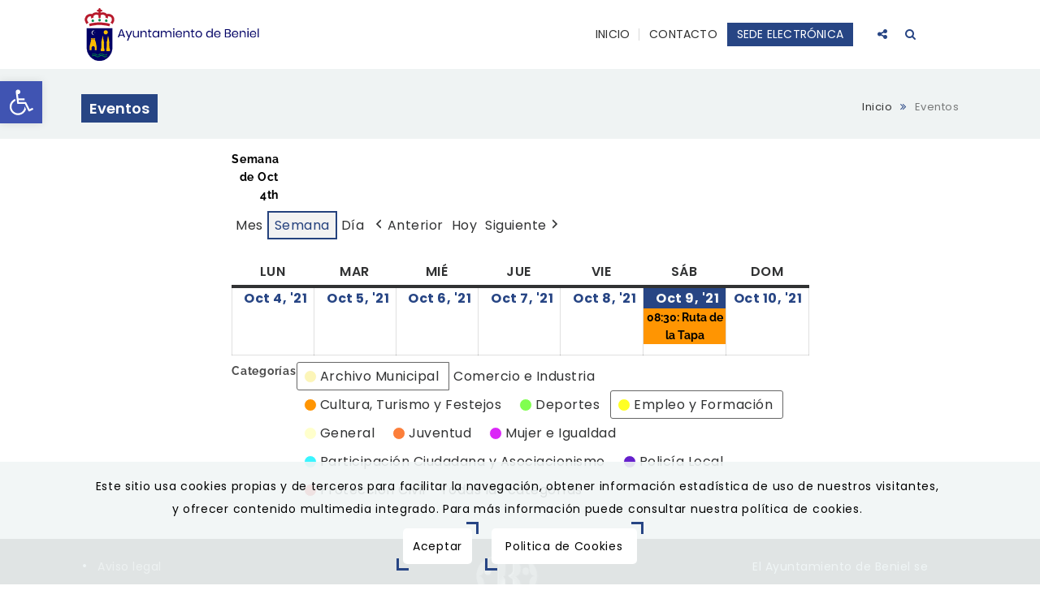

--- FILE ---
content_type: text/css
request_url: https://www.beniel.es/wp-content/themes/consultancy/css/skins/blue/style.css?ver=6.6.4
body_size: 15707
content:

/* CSS Document */

/*----*****---- << Skin Colors >> ----*****----*/

/* Base */
a, h1 a:hover, h2 a:hover, h3 a:hover, h4 a:hover, h5 a:hover, h6 a:hover, .menu-icons-wrapper .search a:hover, .menu-icons-wrapper .cart a:hover, .portfolio .image-overlay .links a:hover, #footer .footer-copyright .copyright-left a:hover, .top-bar a:hover, #footer .dt-sc-dark-bg .recent-posts-widget li .entry-meta a:hover, #footer .dt-sc-dark-bg .entry-title h4 a:hover, .dt-sc-sociable.diamond-square-border li:hover a, .available-domains li span, .blog-entry.entry-date-left .entry-date a:hover, .dt-sc-menu .image-overlay .price, .dt-sc-menu .image-overlay h6 a:hover, .dt-sc-menu .menu-categories a:hover, .dt-sc-title.with-sub-title h3, .blog-entry .entry-meta a:hover, .dt-sc-image-with-caption h3 a, .blog-entry.entry-date-author-left .entry-date-author .comments:hover, .blog-entry.entry-date-author-left .entry-date-author .comments:hover i, .dt-sc-model-sorting a:hover, .dt-sc-model-sorting a.active-sort, .left-header-footer .dt-sc-sociable.filled li a, .entry-meta-data p a:hover, .blog-entry.entry-date-author-left .entry-date-author .entry-author a:hover, .blog-entry.entry-date-author-left .entry-date-author .comments a:hover, .widget #wp-calendar td a:hover, .dt-sc-dark-bg .widget #wp-calendar td a:hover, .project-details li a:hover, .portfolio-categories a:hover, .dt-portfolio-single-slider-wrapper #bx-pager a.active:hover:before, .dt-portfolio-single-slider-wrapper #bx-pager a, .secondary-sidebar .widget ul li > a:hover, .dt-sc-practices-list li:before, .secondary-sidebar .type15 .widget.widget_recent_reviews ul li .reviewer, .secondary-sidebar .type15 .widget.widget_top_rated_products ul li .amount.amount, .dt-sc-team.type2 .dt-sc-team-social.rounded-border li a:hover, .dt-sc-team.type2 .dt-sc-team-social.rounded-square li a:hover, .dt-sc-team.type2 .dt-sc-team-social.square-border li a:hover, .dt-sc-team.type2 .dt-sc-team-social.hexagon-border li a:hover, .dt-sc-team.type2 .dt-sc-team-social.diamond-square-border li a:hover, .dt-sc-team.hide-social-role-show-on-hover .dt-sc-team-social.rounded-square li a, .dt-sc-toggle-frame-set > .dt-sc-toggle-accordion.active > a, .dt-sc-toggle-group-set .dt-sc-toggle.active > a, .portfolio-categories a:hover, .portfolio-tags a:hover { color:#274584; }

/* Menu */
#main-menu ul.menu li a:hover, #main-menu > ul.menu > li.current_page_item > a, #main-menu > ul.menu > li.current_page_ancestor > a, #main-menu > ul.menu > li.current-menu-item > a, #main-menu ul.menu > li.current-menu-ancestor > a, #main-menu ul.menu li.menu-item-simple-parent ul > li.current_page_item > a, #main-menu ul.menu li.menu-item-simple-parent ul > li.current_page_ancestor > a, #main-menu ul.menu li.menu-item-simple-parent ul > li.current-menu-item > a, #main-menu ul.menu li.menu-item-simple-parent ul > li.current-menu-ancestor > a, .left-header .menu-active-highlight-grey #main-menu > ul.menu > li.current_page_item > a, .left-header .menu-active-highlight-grey #main-menu > ul.menu > li.current_page_ancestor > a, .left-header .menu-active-highlight-grey #main-menu > ul.menu > li.current-menu-item > a, .left-header .menu-active-highlight-grey #main-menu > ul.menu > li.current-menu-ancestor > a { color:#274584; }

.header-align-left #main-menu ul.menu li a:hover, .header-align-left #main-menu > ul.menu > li.current_page_item > a, .header-align-left #main-menu > ul.menu > li.current_page_ancestor > a, .header-align-left #main-menu > ul.menu > li.current-menu-item > a, .header-align-left #main-menu ul.menu > li.current-menu-ancestor > a, .header-align-left #main-menu ul.menu li.menu-item-simple-parent ul > li.current_page_item > a, .header-align-left #main-menu ul.menu li.menu-item-simple-parent ul > li.current_page_ancestor > a, .header-align-left #main-menu ul.menu li.menu-item-simple-parent ul > li.current-menu-item > a, .header-align-left #main-menu ul.menu li.menu-item-simple-parent ul > li.current-menu-ancestor > a, .header-align-left #main-menu ul.menu li.menu-item-simple-parent ul li a:hover, .header-align-left #main-menu ul.menu li.menu-item-megamenu-parent:hover > a, .header-align-left #main-menu ul.menu > li.menu-item-simple-parent:hover > a, .header-align-left #main-menu ul.menu li.menu-item-simple-parent ul li:hover > a, .header-align-left .menu-icons-wrapper .search a:hover span,  .header-align-left .menu-icons-wrapper .cart a:hover span, .header-align-left .is-sticky #main-menu ul.menu li a:hover, .header-align-left .is-sticky #main-menu > ul.menu > li.current_page_item > a, .header-align-left .is-sticky #main-menu > ul.menu > li.current_page_ancestor > a, .header-align-left .is-sticky #main-menu > ul.menu > li.current-menu-item > a, .header-align-left .is-sticky #main-menu ul.menu > li.current-menu-ancestor > a, .header-align-left .is-sticky #main-menu ul.menu li.menu-item-simple-parent ul > li.current_page_item > a, .header-align-left .is-sticky #main-menu ul.menu li.menu-item-simple-parent ul > li.current_page_ancestor > a, .header-align-left .is-sticky #main-menu ul.menu li.menu-item-simple-parent ul > li.current-menu-item > a, .header-align-left .is-sticky #main-menu ul.menu li.menu-item-simple-parent ul > li.current-menu-ancestor > a, .header-align-left .is-sticky #main-menu ul.menu li.menu-item-simple-parent ul li a:hover, .header-align-left .is-sticky #main-menu ul.menu li.menu-item-megamenu-parent:hover > a, .header-align-left .is-sticky #main-menu ul.menu > li.menu-item-simple-parent:hover > a, .header-align-left .is-sticky #main-menu ul.menu li.menu-item-simple-parent ul li:hover > a, .header-align-left .is-sticky .menu-icons-wrapper .search a:hover span, .header-align-left .is-sticky .menu-icons-wrapper .cart a:hover span, .header-align-left .is-sticky .menu-icons-wrapper .search a span:hover, .header-align-left .is-sticky .menu-icons-wrapper .cart a span:hover, #main-menu ul li ul.children li.current_page_ancestor > a, #main-menu ul li ul.children li.current_page_item > a { color:#7699e3; }

.header-align-left .is-sticky #main-menu ul.menu > li > a, .header-align-left .is-sticky #main-menu > ul.menu > li > .nolink-menu, .header-align-left .is-sticky .menu-icons-wrapper .search a span, .header-align-left .is-sticky .menu-icons-wrapper .cart a span, .header-align-left .is-sticky .menu-icons-wrapper .menu-social-icons .dt-sc-sociable:before { color:#274584; }


/* -- New Styles  -- */

.menu-icons-wrapper .search a span, .menu-icons-wrapper .cart a span, .menu-icons-wrapper .menu-social-icons .dt-sc-sociable:before { color:#274584; }
.dt-carousel-pagination a.selected, .custom-dot-navigation ul.slick-dots li.slick-active i { background:#274584; }

#main-menu ul.menu li.menu-item-simple-parent ul li a:hover, #main-menu ul.menu li.menu-item-megamenu-parent:hover > a, #main-menu ul.menu > li.menu-item-simple-parent:hover > a, #main-menu ul.menu li.menu-item-simple-parent ul li:hover > a { color:#274584; }

#main-menu .megamenu-child-container ul.sub-menu > li > ul li a:hover { color:#274584; }

#main-menu .megamenu-child-container ul.sub-menu > li.current_page_item > a, #main-menu .megamenu-child-container ul.sub-menu > li.current_page_ancestor > a, #main-menu .megamenu-child-container ul.sub-menu > li.current-menu-item > a, #main-menu .megamenu-child-container ul.sub-menu > li.current-menu-ancestor > a, #main-menu .megamenu-child-container ul.sub-menu > li.current_page_item > span, #main-menu .megamenu-child-container ul.sub-menu > li.current_page_ancestor > span, #main-menu .megamenu-child-container ul.sub-menu > li.current-menu-item > span, #main-menu .megamenu-child-container ul.sub-menu > li.current-menu-ancestor > span { color:#274584; }

.menu-active-highlight-grey #main-menu > ul.menu > li.current_page_item > a:before, .menu-active-highlight-grey #main-menu > ul.menu > li.current_page_ancestor > a:before, .menu-active-highlight-grey #main-menu > ul.menu > li.current-menu-item > a:before, .menu-active-highlight-grey #main-menu > ul.menu > li.current-menu-ancestor > a:before, .header-align-left.fullwidth-menu-header .menu-wrapper, .mfp-content .dt-inline-modal > h4 { background:#274584; }


.menu-active-with-double-border #main-menu > ul.menu > li.current_page_item > a, .menu-active-with-double-border #main-menu > ul.menu > li.current_page_ancestor > a, .menu-active-with-double-border #main-menu > ul.menu > li.current-menu-item > a, .menu-active-with-double-border #main-menu > ul.menu > li.current-menu-ancestor > a { border-color:#274584; }

.menu-active-highlight-grey #main-menu > ul.menu > li.current_page_item > a:before, .menu-active-highlight-grey #main-menu > ul.menu > li.current_page_ancestor > a:before, .menu-active-highlight-grey #main-menu > ul.menu > li.current-menu-item > a:before, .menu-active-highlight-grey #main-menu > ul.menu > li.current-menu-ancestor > a:before, .left-header .menu-active-highlight #main-menu > ul.menu > li.current_page_item > a, .left-header .menu-active-highlight #main-menu > ul.menu > li.current_page_ancestor > a, .left-header .menu-active-highlight #main-menu > ul.menu > li.current-menu-item > a, .left-header .menu-active-highlight #main-menu > ul.menu > li.current-menu-ancestor > a { background:#274584; }

.menu-active-highlight #main-menu > ul.menu > li.current_page_item, .menu-active-highlight #main-menu > ul.menu > li.current_page_ancestor, .menu-active-highlight #main-menu > ul.menu > li.current-menu-item, .menu-active-highlight #main-menu > ul.menu > li.current-menu-ancestor, .menu-active-with-icon #main-menu > ul.menu > li.current_page_item > a:before, .menu-active-with-icon #main-menu > ul.menu > li.current_page_ancestor > a:before, .menu-active-with-icon #main-menu > ul.menu > li.current-menu-item > a:before, .menu-active-with-icon #main-menu > ul.menu > li.current-menu-ancestor > a:before, .menu-active-with-icon #main-menu > ul.menu > li.current_page_item > a:after, .menu-active-with-icon #main-menu > ul.menu > li.current_page_ancestor > a:after, .menu-active-with-icon #main-menu > ul.menu > li.current-menu-item > a:after, .menu-active-with-icon #main-menu > ul.menu > li.current-menu-ancestor > a:after, .menu-active-border-with-arrow  #main-menu > ul.menu > li.current_page_item > a:after, .menu-active-border-with-arrow  #main-menu > ul.menu > li.current_page_ancestor > a:after, .menu-active-border-with-arrow  #main-menu > ul.menu > li.current-menu-item > a:after, .menu-active-border-with-arrow  #main-menu > ul.menu > li.current-menu-ancestor > a:after, .menu-active-with-two-border #main-menu > ul.menu > li.current_page_item > a:before, .menu-active-with-two-border #main-menu > ul.menu > li.current_page_ancestor > a:before, .menu-active-with-two-border #main-menu > ul.menu > li.current-menu-item > a:before, .menu-active-with-two-border #main-menu > ul.menu > li.current-menu-ancestor > a:before, .menu-active-with-two-border #main-menu > ul.menu > li.current_page_item > a:after, .menu-active-with-two-border #main-menu > ul.menu > li.current_page_ancestor > a:after, .menu-active-with-two-border #main-menu > ul.menu > li.current-menu-item > a:after, .menu-active-with-two-border #main-menu > ul.menu > li.current-menu-ancestor > a:after, /* New */ .menu-active-highlight-with-arrow #main-menu > ul.menu > li.current_page_item > a, .menu-active-highlight-with-arrow #main-menu > ul.menu > li.current_page_ancestor > a, .menu-active-highlight-with-arrow #main-menu > ul.menu > li.current-menu-item > a, .menu-active-highlight-with-arrow #main-menu > ul.menu > li.current-menu-ancestor > a { background:#274584; }

.two-color-header.semi-transparent-header .main-header-wrapper:before, .two-color-header.transparent-header .is-sticky .main-header-wrapper:before { background:rgba(39, 69, 132, 0.7); }

.menu-active-border-with-arrow  #main-menu > ul.menu > li.current_page_item > a:before, .menu-active-border-with-arrow  #main-menu > ul.menu > li.current_page_ancestor > a:before, .menu-active-border-with-arrow  #main-menu > ul.menu > li.current-menu-item > a:before, .menu-active-border-with-arrow  #main-menu > ul.menu > li.current-menu-ancestor > a:before { border-bottom-color:#274584; }
.menu-active-highlight-with-arrow #main-menu > ul.menu > li.current_page_item > a:before, .menu-active-highlight-with-arrow #main-menu > ul.menu > li.current_page_ancestor > a:before, .menu-active-highlight-with-arrow #main-menu > ul.menu > li.current-menu-item > a:before, .menu-active-highlight-with-arrow #main-menu > ul.menu > li.current-menu-ancestor > a:before { border-top-color:#274584; }


#main-menu .menu-item-widget-area-container .widget ul li > a:hover, #main-menu .megamenu-child-container.dt-sc-dark-bg > ul.sub-menu > li > a:hover, #main-menu .megamenu-child-container.dt-sc-dark-bg ul.sub-menu > li > ul li a:hover, #main-menu .megamenu-child-container.dt-sc-dark-bg ul.sub-menu > li > ul li a:hover .fa, #main-menu .dt-sc-dark-bg .menu-item-widget-area-container .widget ul li > a:hover, #main-menu .dt-sc-dark-bg .menu-item-widget-area-container .widget_recent_posts .entry-title h4 a:hover, #main-menu ul li.menu-item-simple-parent.dt-sc-dark-bg ul li a:hover, #main-menu .menu-item-widget-area-container .widget li:hover:before { color:#274584; }

/* Mobile Menu */
.dt-menu-toggle { background:#274584; }

/* Menu End */

.dt-sc-portfolio-sorting a.active-sort, .dt-sc-portfolio-sorting a:hover, .dt-sc-sociable.rounded-border li a:hover, .dt-sc-dark-bg .dt-sc-sociable.rounded-border li a:hover, .dt-sc-dark-bg .dt-sc-sociable.square-border li a:hover, .dt-sc-sociable.diamond-square-border li:hover, .widget .dt-sc-newsletter-section.boxed, .widget .dt-sc-newsletter-section.boxed .dt-sc-subscribe-frm input[type="submit"], .tagcloud a:hover, .dt-sc-dark-bg .tagcloud a:hover, .blog-entry.entry-date-left .entry-date span, .dt-sc-menu-sorting a.active-sort, .dt-sc-menu .image-overlay .price, .hotel-search-container form input[type="submit"], .pagination ul li a:hover, .pagination ul li span,  .blog-entry.blog-medium-style:hover .entry-format a, ul.commentlist li .reply a:hover, .dt-sc-team .dt-sc-team-social.diamond-square-border li:hover, .dt-sc-team-social.hexagon-border li:hover, .dt-sc-team-social.hexagon-border li:hover:before, .dt-sc-team-social.hexagon-border li:hover:after, .dt-sc-single-hexagon:hover, .dt-sc-single-hexagon:hover:before, .dt-sc-single-hexagon:hover:after { border-color:#274584; }

.dt-sc-portfolio-sorting a.active-sort, .dt-sc-portfolio-sorting a:hover, .dt-sc-portfolio-sorting a:hover:before, .dt-sc-portfolio-sorting a:hover:after, .dt-sc-portfolio-sorting a.active-sort:before, .dt-sc-portfolio-sorting a.active-sort:after, .entry-format a, .menu-icons-wrapper.rounded-icons .search a span:hover, .menu-icons-wrapper.rounded-icons .cart a span:hover, .live-chat a, input[type="submit"], button, input[type="reset"], .widget .dt-sc-newsletter-section.boxed .dt-sc-subscribe-frm input[type="submit"]:hover, .tagcloud a:hover, .dt-sc-dark-bg .tagcloud a:hover, .domain-search-container .domain-search-form, .dt-sc-icon-box.type6 .icon-wrapper, .skin-highlight, .left-header-footer, .page-link > span, .page-link a:hover, .post-edit-link:hover, .vc_inline-link:hover, .pagination ul li a:hover, .pagination ul li span, .widget.widget_categories ul li > a:hover span, .widget.widget_archive ul li > a:hover span, #footer .dt-sc-dark-bg .widget.widget_categories ul li > a:hover span, #footer .dt-sc-dark-bg .widget.widget_archive ul li > a:hover span, .portfolio.type2 .image-overlay-details, .portfolio.type2 .image-overlay .links a:hover, .dt-sc-portfolio-sorting.type2, .dt-sc-portfolio-sorting.type2:before, .portfolio.type6 .image-overlay .links a:hover,  .portfolio.type7 .image-overlay .links a:hover:before, .blog-entry.blog-medium-style:hover .entry-format a,  .blog-entry.blog-medium-style.dt-blog-medium-highlight.dt-sc-skin-highlight, .blog-entry.blog-medium-style.dt-blog-medium-highlight.dt-sc-skin-highlight .entry-format a, ul.commentlist li .reply a:hover, .post-nav-container .post-next-link a, .post-nav-container .post-prev-link a, .dt-sc-dark-bg .widget.widget_categories ul li > a:hover span, th, .dt-bmi-inner-content tbody th, .dt-bmi-inner-content tbody tr:nth-child(2n+1) th, .loader, .dt-sc-counter.type3:hover .icon-wrapper, .mz-title-content h3.widgettitle, .mz-title .mz-title-content:before, .mz-blog .comments a, .mz-blog div.vc_gitem-post-category-name, .mz-blog .ico-format, .dt-sc-team-social.hexagon-border li:hover, .dt-sc-team .dt-sc-team-social.diamond-square-border li:hover, .dt-sc-team.hide-social-role-show-on-hover .dt-sc-team-social.rounded-square li:hover a, .dt-sc-infinite-portfolio-load-more, .dt-sc-single-hexagon .dt-sc-single-hexagon-overlay, .portfolio-categories i, .portfolio-tags i { background:#274584; }

/* Left Header */
.left-header #toggle-sidebar, .overlay-header #trigger-overlay, .overlay .overlay-close { background:#274584; }
.overlay-header .dt-sc-dark-bg .overlay { background:rgba(39, 69, 132, 0.9); }

.portfolio .image-overlay, .recent-portfolio-widget ul li a:before, .dt-sc-image-caption.type2:hover .dt-sc-image-content { background:rgba(39, 69, 132, 0.9); }

.available-domains li .tdl:before, .available-domains li:hover .dt-sc-button, .dt-sc-highlight.extend-bg-fullwidth-left:after, .dt-sc-highlight.extend-bg-fullwidth-right:after, .dt-sc-menu .menu-categories a:before, .hotel-search-container form input[type="submit"]:hover, .hotel-search-container .selection-box:after { background:#274584; }

.dt-sc-up-arrow:before, .dt-sc-image-caption .dt-sc-image-wrapper .icon-wrapper:before, .dt-sc-triangle-wrapper.alter:hover .dt-sc-triangle-content:before { border-bottom-color:#274584; }

.dt-sc-triangle-wrapper:hover .dt-sc-triangle-content:before, .post-nav-container .post-prev-link:before, .post-nav-container .post-next-link:before, .main-header .menu-icons-wrapper .overlay-search #searchform { border-top-color:#274584; }

/* Sidebar Types */
.secondary-sidebar .type5 .widgettitle { border-color:rgba(39, 69, 132, 0.5); }
.secondary-sidebar .type3 .widgettitle, .secondary-sidebar .type6 .widgettitle, .secondary-sidebar .type13 .widgettitle:before, .secondary-sidebar .type16 .widgettitle { border-color:#274584; }
.secondary-sidebar .type12 .widgettitle { background:rgba(39, 69, 132, 0.2); }

/* Shortcodes */
.dt-sc-icon-box.type1 .icon-wrapper .icon, .dt-sc-icon-box.type2 .icon-wrapper .icon, .skin-highlight .dt-sc-button.rounded-border:hover, .skin-highlight .dt-sc-button.bordered:hover, .dt-sc-icon-box.type5:hover .icon-content h4 a, .dt-sc-popular-procedures .details .duration, .dt-sc-popular-procedures .details .price, .dt-sc-testimonial.type4 .dt-sc-testimonial-author cite, ul.dt-sc-tabs-vertical-frame > li > a:hover, ul.dt-sc-tabs-vertical-frame > li.current a, .dt-sc-text-with-icon span, ul.dt-sc-tabs-horizontal-frame > li > a.current,
.dt-sc-title.script-with-sub-title strong, .dt-sc-image-caption.type3 .dt-sc-image-content h3, .dt-sc-menu-sorting a:hover, .dt-sc-menu-sorting a.active-sort, .dt-sc-team.rounded .dt-sc-team-details .dt-sc-team-social li a:hover, .dt-sc-dark-bg .blog-medium-style.white-highlight .dt-sc-button.fully-rounded-border, .dt-sc-contact-info.type3 span, .dt-sc-timeline .dt-sc-timeline-content h2 span, .dt-sc-title.with-two-color-stripe h2, .dt-sc-hr-timeline-section.type2 .dt-sc-hr-timeline-content:hover h3, .dt-sc-training-details h6, .dt-sc-icon-box.type5.no-icon-bg .icon-wrapper span, .dt-sc-icon-box.type5.no-icon-bg:hover .icon-wrapper span, .dt-sc-counter.type3.diamond-square h4, .dt-sc-icon-box.type10:hover .icon-content h4, .dt-sc-counter.type6:hover h4, .dt-sc-button.with-shadow.white, .dt-sc-pr-tb-col.type2 .dt-sc-buy-now a, .dt-sc-event-image-caption .dt-sc-image-content h3, .dt-sc-events-list .dt-sc-event-title h5 a,  .dt-sc-sociable.hexagon-border li:hover a, .dt-sc-icon-box.type10 .icon-wrapper span, .dt-sc-button.fully-rounded-border, .dt-sc-button.rounded-border, .dt-sc-button.bordered, ul.dt-sc-tabs-horizontal > li > a.current, ul.dt-sc-tabs-vertical > li > a.current, ul.dt-sc-tabs-horizontal > li > a:hover, ul.dt-sc-tabs-vertical > li > a:hover, ul.dt-sc-tabs-horizontal-frame > li > a:hover, .dt-sc-dark-bg.skin-color .dt-sc-button.fully-rounded-border:hover, .dt-sc-sociable.hexagon-with-border li:hover a, .type7 ul.dt-sc-tabs-horizontal-frame > li > a.current, .dt-sc-fitness-diet:hover .dt-sc-fitness-diet-details h5, table.fit-Diet-table th strong, blockquote.type4 > cite, .dt-sc-hotel-room-single-metadata ul li, .dt-sc-hotel-room .dt-sc-hotel-room-details ul li, .dt-sc-team.rounded.team_rounded_border:hover .dt-sc-team-details h4, .woocommerce-MyAccount-navigation ul > li.is-active > a, .dt-sc-button.filled:hover, .dt-sc-button.no-border-bg, .dt-sc-icon-box.type3.without-bg .icon-content h5, .dt-sc-icon-box.type3:hover .icon-content h4, ul.dt-sc-fancy-list li a:hover { color:#274584; }

.dt-sc-menu-sorting a { color:rgba(39, 69, 132, 0.6); }

/*.dt-sc-small-separator,*/ .dt-sc-button.filled, .dt-sc-button:hover, .dt-sc-highlight, .dt-sc-testimonial-wrapper .dt-sc-testimonial-bullets a:hover, .dt-sc-testimonial-wrapper .dt-sc-testimonial-bullets a.active, .dt-sc-team-social.rounded-border li a:hover, .dt-sc-icon-box.type3 .icon-wrapper span, .dt-sc-team-social.rounded-square li a, .dt-sc-team.hide-social-show-on-hover:hover .dt-sc-team-details, .dt-sc-button.rounded-border:hover, .dt-sc-button.bordered:hover, .carousel-arrows a:hover, .dt-sc-diamond-separator, .dt-sc-icon-box.type5:hover .icon-wrapper:before, .dt-sc-pr-tb-col.minimal:hover .dt-sc-price, .dt-sc-pr-tb-col.minimal.selected .dt-sc-price, .dt-sc-pr-tb-col:hover .dt-sc-buy-now a, .dt-sc-pr-tb-col.selected .dt-sc-buy-now a, .dt-sc-pr-tb-col.minimal:hover .icon-wrapper:before, .dt-sc-pr-tb-col.minimal.selected .icon-wrapper:before, .dt-sc-pr-tb-col.type1:hover .dt-sc-tb-header, .dt-sc-pr-tb-col.type1.selected .dt-sc-tb-header, .dt-sc-team-social.square-border li a:hover, .two-color-section:before, .dt-sc-contact-info.type2:hover span, .dt-sc-colored-big-buttons:hover, .dt-sc-colored-big-buttons span, .dt-sc-team.rounded:hover .dt-sc-team-thumb:after, .dt-sc-button.fully-rounded-border:hover, .dt-sc-dark-bg .blog-medium-style.white-highlight .dt-sc-button.fully-rounded-border:hover, .dt-sc-contact-info.type3, .dt-sc-title.with-two-color-bg:after, .dt-sc-hr-timeline-section.type1:before, .dt-sc-hr-timeline-section.type1 .dt-sc-hr-timeline .dt-sc-hr-timeline-content:after, .dt-sc-hr-timeline-section.type1 .dt-sc-hr-timeline-wrapper:before, .dt-sc-hr-timeline-section.type1 .dt-sc-hr-timeline-wrapper:after, .dt-sc-hr-timeline-section.type2 .dt-sc-hr-timeline-content h3:before, .dt-sc-hr-timeline-section.type2 .dt-sc-hr-timeline:hover .dt-sc-hr-timeline-thumb:before, .dt-sc-training-details-overlay, .dt-sc-icon-box.type5.rounded:hover .icon-wrapper,  .dt-sc-timeline-section.type2:before, .dt-sc-counter.type5:hover:after, .dt-sc-triangle-title:after, .diamond-narrow-square-border li:hover:before, .dt-sc-title.with-right-border-decor:after, .dt-sc-icon-box.type10:hover .icon-wrapper:before, .dt-sc-icon-box.type10 .icon-content h4:before, .dt-sc-title.with-right-border-decor:before, .dt-sc-title.with-right-border-decor:after, .dt-sc-team.hide-social-role-show-on-hover:hover .dt-sc-team-details, .dt-sc-team.hide-social-role-show-on-hover .dt-sc-team-social li:hover, .dt-sc-counter.type6 h4:before, .dt-sc-counter.type6:hover .dt-sc-couter-icon-holder:before, .dt-sc-contact-info.type4 span:after, .dt-sc-pr-tb-col.type2 .dt-sc-tb-header .dt-sc-tb-title:before, .dt-sc-pr-tb-col.type2 .dt-sc-tb-content:before, .dt-sc-pr-tb-col.type2 .dt-sc-tb-content li .highlight, .dt-sc-pr-tb-col.type2:hover .dt-sc-price:before, .dt-sc-pr-tb-col.type2.selected .dt-sc-price:before, .dt-sc-event-image-caption:hover, .dt-sc-content-with-hexagon-shape, .dt-sc-sociable.hexagon-with-border li, .dt-sc-contact-info.type5 .dt-sc-contact-icon, .dt-sc-title.with-boxed, .dt-sc-readmore-plus-icon:hover:before, .dt-sc-readmore-plus-icon:hover:after, .dt-sc-icon-box.type11:hover:before, .dt-sc-hexagons li .dt-sc-hexagon-overlay, .dt-sc-counter.type3.diamond-square .dt-sc-couter-icon-holder .icon-wrapper:before, .dt-sc-titled-box h6.dt-sc-titled-box-title, .dt-sc-pr-tb-col.type2:hover .dt-sc-buy-now a, .dt-sc-counter.type4:hover .dt-sc-couter-icon-holder, .dt-sc-images-wrapper .carousel-arrows a:hover, .type8 ul.dt-sc-tabs-horizontal-frame > li > a.current, .type8 ul.dt-sc-tabs-horizontal-frame > li > a:hover, .dt-sc-icon-box.type5.alter .icon-wrapper:before, .dt-sc-toggle-frame-set.type2 > h5.dt-sc-toggle-accordion.active:after, .dt-sc-icon-box.type5.no-icon-bg:hover .icon-content h4:before, .dt-sc-icon-box.type5.no-icon:hover .icon-content h4:before, .dt-sc-icon-box.type3 .icon-content h4:before { background:#274584; }

.dt-sc-contact-info.type5:hover, .dt-sc-contact-info.type6, .dt-sc-video-wrapper .video-overlay-inner a, .nicescroll-rails.dt-sc-skin, .dt-sc-video-item:hover .dt-sc-vitem-detail, .dt-sc-video-item.active .dt-sc-vitem-detail, .type2 .dt-sc-video-item:hover, .type2 .dt-sc-video-item.active, .dt-sc-icon-box.type2:hover .icon-content h4::after, .dt-sc-button.no-border-bg::before, .dt-sc-icon-box.type3 .icon-content h4:before { background-color:#274584; }

.dt-sc-team.type2 .dt-sc-team-thumb .dt-sc-team-thumb-overlay, .dt-sc-hexagon-image span:before { background:rgba(39, 69, 132, 0.9); }

.dt-sc-testimonial-wrapper .dt-sc-testimonial-bullets a:hover, .dt-sc-testimonial-wrapper .dt-sc-testimonial-bullets a.active, .dt-sc-testimonial-wrapper .dt-sc-testimonial-bullets a.active:before, .dt-sc-testimonial-wrapper .dt-sc-testimonial-bullets a.active:hover:before, .carousel-arrows a:hover, .dt-sc-team-social.rounded-border li a:hover,.dt-sc-testimonial-images li.selected div, .dt-sc-team-social.square-border li a:hover, .dt-sc-image-caption.type2 .dt-sc-image-content, .dt-sc-text-with-icon.border-bottom, .dt-sc-text-with-icon.border-right, .dt-sc-contact-info.type2:hover, .dt-sc-newsletter-section.type2 .dt-sc-subscribe-frm input[type="text"], .dt-sc-colored-big-buttons, .dt-sc-button.fully-rounded-border, .dt-sc-button.fully-rounded-border:hover, .dt-sc-dark-bg .blog-medium-style.white-highlight .dt-sc-button.fully-rounded-border, .dt-sc-button.rounded-border.black:hover, .dt-sc-button.bordered.black:hover, .dt-sc-button.bordered:hover, .dt-sc-button.rounded-border:hover, .dt-sc-hr-timeline-section.type1 .dt-sc-hr-timeline .dt-sc-hr-timeline-content:before, .dt-sc-image-caption.type4, .dt-sc-timeline-section.type2 .dt-sc-timeline-image-wrapper, .dt-sc-timeline-section.type2 .dt-sc-timeline .dt-sc-timeline-content:after, .dt-sc-timeline-section.type2:after, .dt-sc-counter.type3.diamond-square, .dt-sc-icon-box.type5.no-icon .icon-content h4, .dt-sc-icon-box.type5.no-icon, .dt-sc-counter.type5:hover:before, .dt-sc-counter.type5:hover:after, .diamond-narrow-square-border li:before, .dt-sc-title.with-right-border-decor h2:before, .dt-sc-icon-box.type10 .icon-wrapper:before, .dt-sc-icon-box.type10, .dt-sc-counter.type6, .dt-sc-contact-info.type4, .last .dt-sc-contact-info.type4, .dt-sc-pr-tb-col.type2 .dt-sc-tb-header:before, .dt-sc-hexagons li:hover, .dt-sc-hexagons li:hover:before, .dt-sc-hexagons li:hover:after, .dt-sc-hexagons li, .dt-sc-hexagons li:before, .dt-sc-hexagons li .dt-sc-hexagon-overlay:before, .dt-sc-hexagons li:after, .dt-sc-hexagons li .dt-sc-hexagon-overlay:after, ul.dt-sc-tabs-horizontal > li > a.current, ul.dt-sc-tabs-vertical > li > a.current, .dt-sc-team.team_rounded_border.rounded:hover .dt-sc-team-thumb:before, .vc_custom_carousel .slick-slider .slick-dots, .vc_custom_carousel .slick-slider:before, .dt-sc-icon-box.type3 .icon-wrapper span:after { border-color:#274584; }

.dt-sc-pr-tb-col.type2 .dt-sc-tb-content:after, .dt-sc-content-with-hexagon-shape:after, .type7 ul.dt-sc-tabs-horizontal-frame > li > a.current:before, .type7 ul.dt-sc-tabs-horizontal-frame > li > a.current:after { border-top-color:#274584; }
.dt-sc-content-with-hexagon-shape:before { border-bottom-color:#274584; }
.dt-sc-event-image-caption:hover .dt-sc-image-content:before, .section6 .style_2:hover .aio-icon-header + .aio-icon-description { border-left-color:#274584; }

/* Accordion & Toggle */
.dt-sc-toggle-frame h5.dt-sc-toggle-accordion.active a, .dt-sc-toggle-frame h5.dt-sc-toggle.active a { color:#274584; }
.type2 .dt-sc-toggle-frame h5.dt-sc-toggle-accordion.active, .type2 .dt-sc-toggle-frame h5.dt-sc-toggle.active { border-color:#274584; }

/* Inner Page Skins */
ul.side-nav li a:hover, .dt-sc-tabs-vertical-frame-container.type2 ul.dt-sc-tabs-vertical-frame > li > a.current:before, .dt-sc-image-caption.type8:hover .dt-sc-image-content h3 a:hover, .dt-sc-icon-box.type13 .icon-content h4, .dt-sc-testimonial.type8 .dt-sc-testimonial-quote blockquote q:before, .dt-sc-testimonial.type8 .dt-sc-testimonial-quote blockquote q:after, .dt-sc-hexagon-title h2 span, .dt-sc-toggle-panel h2 span, .dt-sc-testimonial.type7 .dt-sc-testimonial-quote blockquote cite, .dt-sc-timeline-section.type4 .dt-sc-timeline:hover .dt-sc-timeline-content h2, .dt-sc-tabs-horizontal-frame-container.type5 ul.dt-sc-tabs-horizontal-frame > li > a.current { color:#274584; }

.dt-sc-timeline-section.type3 .dt-sc-timeline .dt-sc-timeline-content h2:before, ul.side-nav li a:hover:before, ul.side-nav > li.current_page_item > a:before, ul.side-nav > li > ul > li.current_page_item > a:before, ul.side-nav > li > ul > li > ul > li.current_page_item > a:before, .dt-sc-tabs-horizontal-frame-container.type4 ul.dt-sc-tabs-horizontal-frame > li > a.current > span:after, .dt-sc-icon-box.type3.dt-sc-diamond:hover .icon-wrapper:after, .dt-sc-icon-box.type5.rounded-skin .icon-wrapper, .dt-sc-image-caption.type8 .dt-sc-image-content:before, .dt-sc-icon-box.type13:hover, .dt-sc-contact-info.type8:hover span, .dt-sc-toggle-icon, .dt-sc-timeline-section.type4 .dt-sc-timeline .dt-sc-timeline-content h2:before, .dt-sc-timeline-section.type4 .dt-sc-timeline:hover .dt-sc-timeline-thumb:before, .dt-sc-icon-box.type12, .dt-sc-tabs-horizontal-frame-container.type6 ul.dt-sc-tabs-horizontal-frame > li > a, .dt-sc-icon-box.type14:hover, .dt-sc-tabs-vertical-frame-container.type3 ul.dt-sc-tabs-vertical-frame > li > a:hover, .dt-sc-tabs-vertical-frame-container.type3 ul.dt-sc-tabs-vertical-frame > li > a.current, .dt-sc-tabs-vertical-frame-container.type4 ul.dt-sc-tabs-vertical-frame > li > a:before, .dt-sc-tabs-vertical-frame-container.type4 ul.dt-sc-tabs-vertical-frame > li > a:after { background:#274584; }

.dt-sc-keynote-speakers .dt-sc-speakers-thumb .dt-sc-speakers-thumb-overlay { background:rgba(39, 69, 132, 0.9); }

.dt-sc-timeline-section.type4 .dt-sc-timeline-thumb-overlay { background:rgba(39, 69, 132, 0.7); }

.dt-sc-tabs-vertical-frame-container.type3 ul.dt-sc-tabs-vertical-frame > li > a.current:before, .dt-sc-partners-carousel-wrapper .carousel-arrows a.partners-next:before, .dt-sc-title.with-right-border-decor, .dt-sc-icon-box.type1:hover:before, .dt-sc-special-testimonial-images-holder.slick-slider button.slick-next:before { border-left-color:#274584; }
.dt-sc-tabs-horizontal-frame-container.type4 ul.dt-sc-tabs-horizontal-frame > li > a.current { border-bottom-color:#274584; }
.dt-sc-icon-box.type3.dt-sc-diamond:hover .icon-wrapper:after, .dt-sc-single-hexagon, .dt-sc-single-hexagon:before, .dt-sc-single-hexagon .dt-sc-single-hexagon-overlay:before, .dt-sc-single-hexagon:after, .dt-sc-single-hexagon .dt-sc-single-hexagon-overlay:after, .dt-sc-counter.type6 .dt-sc-couter-icon-holder:before, .dt-sc-tabs-vertical-frame-container.type3 ul.dt-sc-tabs-vertical-frame > li > a:hover, .dt-sc-tabs-vertical-frame-container.type3 ul.dt-sc-tabs-vertical-frame > li > a.current, .page-link > span, .page-link a:hover, .dt-sc-counter.type3 .icon-wrapper:before, .dt-sc-attorney-sorting, .secondary-sidebar .type14 .widgettitle { border-color:#274584; }

.skin-highlight .dt-sc-tabs-horizontal-frame-container.type6 ul.dt-sc-tabs-horizontal-frame > li > a:before, .dt-sc-tabs-horizontal-frame-container.type3 ul.dt-sc-tabs-horizontal-frame > li > a.current, .dt-sc-tabs-horizontal-frame-container.type5 ul.dt-sc-tabs-horizontal-frame > li > a.current { border-top-color:#274584; }

/* Dark Color */
input[type="submit"]:hover, button:hover, input[type="reset"]:hover, .dt-sc-team-social.rounded-square li a:hover, .dt-sc-icon-box.type3:hover .icon-wrapper span, .dt-sc-newsletter-section.type2 .dt-sc-subscribe-frm input[type="submit"]:hover, .skin-highlight .dt-sc-testimonial.type6 .dt-sc-testimonial-author:before, .skin-highlight .dt-sc-testimonial.type6:after, .mz-blog .comments a:hover, .mz-blog div.vc_gitem-post-category-name:hover, .dt-sc-video-wrapper .video-overlay-inner a:hover, .dt-sc-infinite-portfolio-load-more:hover, .post-nav-container .post-next-link a:hover, .post-nav-container .post-prev-link a:hover, .custom-arrow-navigation .slick-slider button:hover { background:#2953ab; }
.dt-sc-image-caption.type2:hover .dt-sc-image-content, .dt-sc-newsletter-section.type2 .dt-sc-subscribe-frm input[type="email"], .dt-sc-sociable.hexagon-with-border li, .dt-sc-sociable.hexagon-with-border li:before, .dt-sc-sociable.hexagon-with-border li:after, .dt-sc-contact-info.type5 .dt-sc-contact-icon, .dt-sc-contact-info.type5 .dt-sc-contact-icon:before, .dt-sc-contact-info.type5 .dt-sc-contact-icon:after { border-color:#2953ab; }
.dt-sc-pr-tb-col.type2 .dt-sc-tb-header:before { box-shadow:5px 0px 0px 0px #2953ab; }
.dt-sc-counter.type6 .dt-sc-couter-icon-holder:before { box-shadow:5px 1px 0px 0px #2953ab; }
.dt-sc-button.with-shadow.white, .dt-sc-pr-tb-col.type2 .dt-sc-buy-now a { box-shadow:3px 3px 0px 0px #2953ab; }

/* Light Color */
.dt-sc-triangle-title:before, .menu-icons-wrapper .cart sup { background:#7699e3; }
#footer .dt-sc-dark-bg a:hover, .custom-blog-carousel .slick-list .slick-slide.slick-active .wpb_column .blog-entry .entry-details h4 a:hover, .skin-highlight .dt-sc-testimonial-wrapper.type2 .carousel-arrows a:hover:after,
	.skin-highlight .dt-sc-testimonial-wrapper.type2 .carousel-arrows a:hover:before { color:#7699e3; }

/******** ====== Buddypress ========********/
#buddypress div.pagination .pagination-links span, #buddypress div.pagination .pagination-links a:hover, #buddypress #members-dir-list ul li:hover { border-color:#274584; }

#buddypress div.pagination .pagination-links span, #buddypress div.pagination .pagination-links a:hover, #buddypress #group-create-body #group-creation-previous, #item-header-content #item-meta > #item-buttons .group-button, #buddypress div#subnav.item-list-tabs ul li.feed a:hover, #buddypress div.activity-meta a:hover, #buddypress div.item-list-tabs ul li.selected a span, #buddypress .activity-list li.load-more a, #buddypress .activity-list li.load-newest a { background-color:#274584; }
#item-header-content #item-meta > #item-buttons .group-button:hover, #buddypress .activity-list li.load-more a:hover, #buddypress .activity-list li.load-newest a:hover { background-color:#2953ab; }

#members-list.item-list.single-line li h5 span.small a.button, #buddypress div.item-list-tabs ul li.current a, #buddypress #group-create-tabs ul li.current a, #buddypress a.bp-primary-action:hover span, #buddypress div.item-list-tabs ul li.selected a { color:#274584; }


/******** ====== bbpress ========********/
.bbp-pagination-links a:hover, .bbp-pagination-links span.current { border-color:#274584; }

#bbpress-forums li.bbp-header, .bbp-submit-wrapper #bbp_topic_submit, .bbp-reply-form #bbp_reply_submit, .bbp-pagination-links a:hover, .bbp-pagination-links span.current, #bbpress-forums #subscription-toggle a.subscription-toggle { background-color:#274584; }
#bbpress-forums #subscription-toggle a.subscription-toggle:hover, .bbp-submit-wrapper #bbp_topic_submit:hover { background-color:#2953ab; }

.bbp-forums .bbp-body .bbp-forum-info::before { color:#274584; }

/******** ====== Events ========********/

#tribe-bar-views .tribe-bar-views-list .tribe-bar-views-option a:hover, #tribe-bar-views .tribe-bar-views-list .tribe-bar-views-option.tribe-bar-active a:hover, #tribe-bar-form .tribe-bar-submit input[type="submit"], #tribe-bar-views .tribe-bar-views-list li.tribe-bar-active a, .tribe-events-calendar thead th, #tribe-events-content .tribe-events-tooltip h4, .tribe-events-calendar td.tribe-events-present div[id*="tribe-events-daynum-"], .tribe-events-read-more, #tribe-events .tribe-events-button, .tribe-events-button, .tribe-events-calendar td.tribe-events-present div[id*="tribe-events-daynum-"] > a, .tribe-events-back > a, #tribe_events_filters_toggle { background:#274584; }
#tribe-bar-form .tribe-bar-submit input[type="submit"]:hover, .tribe-events-read-more:hover, #tribe-events .tribe-events-button:hover, .tribe-events-button:hover, .tribe-events-back > a:hover, .datepicker thead tr:first-child th:hover, .datepicker tfoot tr th:hover, #tribe_events_filters_toggle:hover { background:#2953ab; }

.tribe-events-list .tribe-events-event-cost span { border-color:#274584; }

/******** ====== Events Pro ========********/

.tribe-grid-header, .tribe-grid-allday .tribe-events-week-allday-single, .tribe-grid-body .tribe-events-week-hourly-single { background:#274584; }
.tribe-grid-header .tribe-week-today { background-color:#2953ab; }

/******** ====== Event Detail ========********/
.type1 .event-schedule, .type1.tribe_events .nav-top-links a:hover, .type1.tribe_events .event-image-wrapper .event-datetime > i, .type1.tribe_events .event-image-wrapper .event-venue > i, .type1.tribe_events h4 a, .type2.tribe_events .date-wrapper p span, .type2.tribe_events h4 a, .type3.tribe_events .right-calc a:hover, .type3.tribe_events .tribe-events-sub-nav li a:hover, .type3.tribe_events .tribe-events-sub-nav li a span, .type4.tribe_events .data-wrapper p span, .type4.tribe_events .data-wrapper p i, .type4.tribe_events .event-organize h4 a, .type4.tribe_events .event-venue h4 a, .type5.tribe_events .event-details h3, .type5.tribe_events .event-organize h3, .type5.tribe_events .event-venue h3, .type5.tribe_events .data-wrapper p span, .data-wrapper p i, .type5.tribe_events .event-organize h4 a, .type5.tribe_events .event-venue h4 a { color:#274584; }

.type1.tribe_events .event-image-wrapper .event-datetime > span, .type3.tribe_events .event-date, .event-meta-tab ul.dt-sc-tabs-horizontal-frame > li > a { background:#274584; }

/******** ====== Event Listing Shortcode ========********/
.dt-sc-event.type1 .dt-sc-event-thumb p, .dt-sc-event.type1 .dt-sc-event-meta:before, .dt-sc-event.type2:hover .dt-sc-event-meta, .dt-sc-event.type3 .dt-sc-event-date, .dt-sc-event.type3:hover .dt-sc-event-meta { background: #274584; }
.dt-sc-event.type1 .dt-sc-event-meta p span, .dt-sc-event.type1:hover h2.entry-title a, .dt-sc-event.type3:hover h2.entry-title a, .dt-sc-event.type4 .dt-sc-event-date span { color:#274584; }
.dt-sc-event.type4 .dt-sc-event-date:after { border-bottom-color:#274584; }

/******** ====== WooCommerce ========********/

/* Default */
.woocommerce a.button, .woocommerce button.button, .woocommerce button, .woocommerce input.button, .woocommerce input[type=button], .woocommerce input[type=submit], .woocommerce #respond input#submit, .woocommerce a.button.alt, .woocommerce button.button.alt, .woocommerce input.button.alt, .woocommerce #respond input#submit.alt, .woocommerce .product .summary .add_to_wishlist, .woocommerce .wishlist_table .add_to_cart.button, .woocommerce .yith-wcwl-add-button a.add_to_wishlist, .woocommerce .yith-wcwl-popup-button a.add_to_wishlist, .woocommerce .wishlist_table a.ask-an-estimate-button, .woocommerce .wishlist-title a.show-title-form, .woocommerce .hidden-title-form a.hide-title-form, .woocommerce .yith-wcwl-wishlist-new button, .woocommerce .wishlist_manage_table a.create-new-wishlist, .woocommerce .wishlist_manage_table button.submit-wishlist-changes, .woocommerce .yith-wcwl-wishlist-search-form button.wishlist-search-button, .woocommerce .cart input.button, .woocommerce .shop_table th, .woocommerce div.product .woocommerce-tabs ul.tabs li.active a:after, .woocommerce-page a.button, .woocommerce-page button.button, .woocommerce-page button, .woocommerce-page input.button, .woocommerce-page input[type=button], .woocommerce-page input[type=submit], .woocommerce-page #respond input#submit, .woocommerce-page a.button.alt, .woocommerce-page button.button.alt, .woocommerce-page input.button.alt, .woocommerce-page #respond input#submit.alt, .woocommerce-page .product .summary .add_to_wishlist, .woocommerce-page .wishlist_table .add_to_cart.button, .woocommerce-page .yith-wcwl-add-button a.add_to_wishlist, .woocommerce-page .yith-wcwl-popup-button a.add_to_wishlist, .woocommerce-page .wishlist_table a.ask-an-estimate-button, .woocommerce-page .wishlist-title a.show-title-form, .woocommerce-page .hidden-title-form a.hide-title-form, .woocommerce-page .yith-wcwl-wishlist-new button, .woocommerce-page .wishlist_manage_table a.create-new-wishlist, .woocommerce-page .wishlist_manage_table button.submit-wishlist-changes, .woocommerce-page .yith-wcwl-wishlist-search-form button.wishlist-search-button, .woocommerce-page .cart input.button, .woocommerce-page .shop_table th, .woocommerce-page div.product .woocommerce-tabs ul.tabs li.active a:after { background-color:#274584; }

.woocommerce ul.products li.product .featured-tag, .woocommerce ul.products li.product:hover .featured-tag, .woocommerce.single-product .featured-tag { background-color:#274584; }

.woocommerce ul.products li.product .featured-tag:after, .woocommerce ul.products li.product:hover .featured-tag:after, .woocommerce.single-product .featured-tag:after { border-color:#274584; }

.woocommerce-checkout #payment ul.payment_methods li a:hover { color:#274584; }

/* Dark */
.woocommerce a.button:hover, .woocommerce button.button:hover, .woocommerce button:hover, .woocommerce input.button:hover, .woocommerce input[type=button]:hover, .woocommerce input[type=submit]:hover, .woocommerce #respond input#submit:hover, .woocommerce a.button.alt:hover, .woocommerce button.button.alt:hover, .woocommerce input.button.alt:hover, .woocommerce #respond input#submit.alt:hover, .woocommerce .product .summary .add_to_wishlist:hover, .woocommerce .wishlist_table .add_to_cart.button:hover, .woocommerce .yith-wcwl-add-button a.add_to_wishlist:hover, .woocommerce .yith-wcwl-popup-button a.add_to_wishlist:hover, .woocommerce .wishlist_table a.ask-an-estimate-button:hover, .woocommerce .wishlist-title a.show-title-form:hover, .woocommerce .hidden-title-form a.hide-title-form:hover, .woocommerce .yith-wcwl-wishlist-new button:hover, .woocommerce .wishlist_manage_table a.create-new-wishlist:hover, .woocommerce .wishlist_manage_table button.submit-wishlist-changes:hover, .woocommerce .yith-wcwl-wishlist-search-form button.wishlist-search-button:hover, .woocommerce .cart input.button:hover, .woocommerce-page a.button:hover, .woocommerce-page button.button:hover, .woocommerce-page button:hover, .woocommerce-page input.button:hover, .woocommerce-page input[type=button]:hover, .woocommerce-page input[type=submit]:hover, .woocommerce-page #respond input#submit:hover, .woocommerce-page a.button.alt:hover, .woocommerce-page button.button.alt:hover, .woocommerce-page input.button.alt:hover, .woocommerce-page #respond input#submit.alt:hover, .woocommerce-page .product .summary .add_to_wishlist:hover, .woocommerce-page .wishlist_table .add_to_cart.button:hover, .woocommerce-page .yith-wcwl-add-button a.add_to_wishlist:hover, .woocommerce-page .yith-wcwl-popup-button a.add_to_wishlist:hover, .woocommerce-page .wishlist_table a.ask-an-estimate-button:hover, .woocommerce-page .wishlist-title a.show-title-form:hover, .woocommerce-page .hidden-title-form a.hide-title-form:hover, .woocommerce-page .yith-wcwl-wishlist-new button:hover, .woocommerce-page .wishlist_manage_table a.create-new-wishlist:hover, .woocommerce-page .wishlist_manage_table button.submit-wishlist-changes:hover, .woocommerce-page .yith-wcwl-wishlist-search-form button.wishlist-search-button:hover, .woocommerce-page .cart input.button:hover, .woocommerce a.button.alt.disabled, .woocommerce a.button.alt:disabled, .woocommerce a.button.alt[disabled]:disabled, .woocommerce button.button.alt.disabled, .woocommerce button.button.alt:disabled, .woocommerce button.button.alt[disabled]:disabled, .woocommerce input.button.alt.disabled, .woocommerce input.button.alt:disabled, .woocommerce input.button.alt[disabled]:disabled, .woocommerce #respond input#submit.alt.disabled, .woocommerce #respond input#submit.alt:disabled, .woocommerce #respond input#submit.alt[disabled]:disabled, .woocommerce a.button.alt.disabled:hover, .woocommerce a.button.alt:disabled:hover, .woocommerce a.button.alt[disabled]:disabled:hover, .woocommerce button.button.alt.disabled:hover, .woocommerce button.button.alt:disabled:hover, .woocommerce button.button.alt[disabled]:disabled:hover, .woocommerce input.button.alt.disabled:hover, .woocommerce input.button.alt:disabled:hover, .woocommerce input.button.alt[disabled]:disabled:hover, .woocommerce #respond input#submit.alt.disabled:hover, .woocommerce #respond input#submit.alt:disabled:hover, .woocommerce #respond input#submit.alt[disabled]:disabled:hover, .woocommerce a.button.disabled:hover, .woocommerce a.button:disabled:hover, .woocommerce a.button:disabled[disabled]:hover, .woocommerce button.button.disabled:hover, .woocommerce button.button:disabled:hover, .woocommerce button.button:disabled[disabled]:hover, .woocommerce input.button.disabled:hover, .woocommerce input.button:disabled:hover, .woocommerce input.button:disabled[disabled]:hover, .woocommerce #respond input#submit.disabled:hover, .woocommerce #respond input#submit:disabled:hover, .woocommerce #respond input#submit:disabled[disabled]:hover { background-color:#2953ab; }

/*--***-- << Type 1 - Fashion Theme >> --***--*/

/* Default */
.woo-type1 ul.products li.product .product-thumb a.add_to_cart_button:hover, .woo-type1 ul.products li.product .product-thumb a.button.product_type_simple:hover, .woo-type1 ul.products li.product .product-thumb a.button.product_type_variable:hover, .woo-type1 ul.products li.product .product-thumb a.added_to_cart.wc-forward:hover, .woo-type1 ul.products li.product .product-thumb a.add_to_wishlist:hover, .woo-type1 ul.products li.product .product-thumb .yith-wcwl-wishlistaddedbrowse a:hover, .woo-type1 ul.products li.product .product-thumb .yith-wcwl-wishlistexistsbrowse a:hover { background-color:#274584; }

.woo-type1 ul.products li.product-category:hover .product-details h5, .woo-type1 ul.products li.product-category:hover .product-details h5 .count, .woo-type1 ul.products li.product .product-details .product-price .amount, .woo-type1 ul.products li.product .product-details span.price, .woo-type1 ul.products li.product .product-details span.price del, .woo-type1 ul.products li.product .product-details span.price del .amount, .woo-type1 ul.products li.product .product-details span.price ins, .woo-type1 ul.products li.product .product-details span.price ins .amount, .woo-type1.woocommerce.single-product .product .summary .product_meta a:hover, .woo-type1.woocommerce div.product .woocommerce-tabs ul.tabs li.active a { color:#274584; }

.woo-type1 .woocommerce ul.products li.product .star-rating:before, .woo-type1 .woocommerce ul.products li.product .star-rating span:before, .woo-type1.woocommerce ul.products li.product .star-rating:before, .woo-type1.woocommerce ul.products li.product .star-rating span:before, .woo-type1.woocommerce .star-rating:before, .woo-type1.woocommerce .star-rating span:before, .woo-type1 .woocommerce .star-rating:before, .woo-type1 .woocommerce .star-rating span:before { color: rgba(39, 69, 132, 0.85); }

/* Light */
.woo-type1 ul.products li.product:hover .product-thumb:after { -webkit-box-shadow: 0 0 0 10px rgba(118, 153, 227, 0.35) inset; -moz-box-shadow: 0 0 0 10px rgba(118, 153, 227, 0.35) inset; -ms-box-shadow: 0 0 0 10px rgba(118, 153, 227, 0.35) inset; -o-box-shadow: 0 0 0 10px rgba(118, 153, 227, 0.35) inset; box-shadow: 0 0 0 10px rgba(118, 153, 227, 0.35) inset; }

/*--***-- << Type 2 - Jewel Theme >> --***--*/

/* Default */
.woo-type2 ul.products li.product .product-thumb a.add_to_cart_button, .woo-type2 ul.products li.product .product-thumb a.button.product_type_simple, .woo-type2 ul.products li.product .product-thumb a.button.product_type_variable, .woo-type2 ul.products li.product .product-thumb a.added_to_cart.wc-forward, .woo-type2 ul.products li.product .product-thumb a.add_to_wishlist, .woo-type2 ul.products li.product .product-thumb .yith-wcwl-wishlistaddedbrowse a, .woo-type2 ul.products li.product .product-thumb .yith-wcwl-wishlistexistsbrowse a, .woo-type2.woocommerce ul.products li.product .onsale, .woo-type2.woocommerce ul.products li.product:hover .onsale, .woo-type2 .woocommerce ul.products li.product .onsale, .woo-type2 .woocommerce ul.products li.product:hover .onsale, .woo-type2.woocommerce ul.products li.product .out-of-stock, .woo-type2.woocommerce ul.products li.product:hover .out-of-stock, .woo-type2 .woocommerce ul.products li.product .out-of-stock, .woo-type2 .woocommerce ul.products li.product:hover .out-of-stock, .woo-type2.woocommerce span.onsale, .woo-type2.woocommerce span.out-of-stock, .woo-type2 .woocommerce span.onsale, .woo-type2 .woocommerce span.out-of-stock, .woo-type2 div.product .woocommerce-tabs ul.tabs li.active a { background-color:#274584; }

.woo-type2 ul.products li.product .product-thumb a.add_to_cart_button:hover, .woo-type2 ul.products li.product .product-thumb a.button.product_type_simple:hover, .woo-type2 ul.products li.product .product-thumb a.button.product_type_variable:hover, .woo-type2 ul.products li.product .product-thumb a.added_to_cart.wc-forward:hover, .woo-type2 ul.products li.product .product-thumb a.add_to_wishlist:hover, .woo-type2 ul.products li.product .product-thumb .yith-wcwl-wishlistaddedbrowse a:hover, .woo-type2 ul.products li.product .product-thumb .yith-wcwl-wishlistexistsbrowse a:hover { background-color: rgba(39, 69, 132, 0.75); }

.woo-type2 ul.products li.product .product-details h5 a:hover, .woo-type2 ul.products li.product-category:hover .product-details h5, .woo-type2 ul.products li.product-category:hover .product-details h5 .count { color: rgba(39, 69, 132, 0.6); }


/* Light */
.woo-type2.woocommerce a.button:hover, .woo-type2.woocommerce button.button:hover, .woo-type2.woocommerce button:hover, .woo-type2.woocommerce input.button:hover, .woo-type2.woocommerce input[type=button]:hover, .woo-type2.woocommerce input[type=submit]:hover, .woo-type2.woocommerce #respond input#submit:hover, .woo-type2.woocommerce a.button.alt:hover, .woo-type2.woocommerce button.button.alt:hover, .woo-type2.woocommerce input.button.alt:hover, .woo-type2.woocommerce #respond input#submit.alt:hover, .woo-type2 .woocommerce a.button:hover, .woo-type2 .woocommerce button.button:hover, .woo-type2 .woocommerce button:hover, .woo-type2 .woocommerce input.button:hover, .woo-type2 .woocommerce input[type=button]:hover, .woo-type2 .woocommerce input[type=submit]:hover, .woo-type2 .woocommerce #respond input#submit:hover, .woo-type2 .woocommerce a.button.alt:hover, .woo-type2 .woocommerce button.button.alt:hover, .woo-type2 .woocommerce input.button.alt:hover, .woo-type2 .woocommerce #respond input#submit.alt:hover, .woo-type2 .product .summary .add_to_wishlist:hover, .woo-type2 .wishlist_table .add_to_cart.button:hover, .woo-type2 .yith-wcwl-add-button a.add_to_wishlist:hover, .woo-type2 .yith-wcwl-popup-button a.add_to_wishlist:hover, .woo-type2 .wishlist_table a.ask-an-estimate-button:hover, .woo-type2 .wishlist-title a.show-title-form:hover, .woo-type2 .hidden-title-form a.hide-title-form:hover, .woo-type2 .yith-wcwl-wishlist-new button:hover, .woo-type2 .wishlist_manage_table a.create-new-wishlist:hover, .woo-type2 .wishlist_manage_table button.submit-wishlist-changes:hover, .woo-type2 .yith-wcwl-wishlist-search-form button.wishlist-search-button:hover, .woo-type2 .cart input.button:hover { background-color:#7699e3; }

.woo-type2 div.product .summary a, .woo-type2 .shipping-calculator-button, .woo-type2.woocommerce-checkout #payment ul.payment_methods li a:hover { color:#7699e3; }

/*--***-- << Type 3 - Business Theme >> --***--*/

/* Default */
.woo-type3 ul.products li.product .product-details h5:after { background-color:#274584; }

.woo-type3 ul.products li.product-category:hover .product-details h5, .woo-type3 ul.products li.product-category:hover .product-details h5 .count { color:#274584; }

/* Dark */
.woo-type3 ul.products li.product .product-thumb a.add_to_cart_button:hover, .woo-type3 ul.products li.product .product-thumb a.button.product_type_simple:hover, .woo-type3 ul.products li.product .product-thumb a.button.product_type_variable:hover, .woo-type3 ul.products li.product .product-thumb a.added_to_cart.wc-forward:hover, .woo-type3 ul.products li.product .product-thumb a.add_to_wishlist:hover, .woo-type3 ul.products li.product .product-thumb .yith-wcwl-wishlistaddedbrowse a:hover, .woo-type3 ul.products li.product .product-thumb .yith-wcwl-wishlistexistsbrowse a:hover { background-color:#2953ab; }

/*--***-- << Type 4 - Hosting Theme >> --***--*/

/* Default */
.woo-type4 ul.products li.product .product-thumb a.add_to_cart_button:after, .woo-type4 ul.products li.product .product-thumb a.button.product_type_simple:after, .woo-type4 ul.products li.product .product-thumb a.button.product_type_variable:after, .woo-type4 ul.products li.product .product-thumb a.added_to_cart.wc-forward:after, .woo-type4 ul.products li.product .product-thumb a.add_to_wishlist:after, .woo-type4 ul.products li.product .product-thumb .yith-wcwl-wishlistaddedbrowse a:after, .woo-type4 ul.products li.product .product-thumb .yith-wcwl-wishlistexistsbrowse a:after, .woo-type4 ul.products li.product .product-details h5:after { background-color:#274584; }

.woo-type4 ul.products li.product-category:hover .product-details h5, .woo-type4 ul.products li.product-category:hover .product-details h5 .count { color:#274584; }

/* Dark */
.woo-type4 ul.products li.product .product-thumb a.add_to_cart_button:hover:after, .woo-type4 ul.products li.product .product-thumb a.button.product_type_simple:hover:after, .woo-type4 ul.products li.product .product-thumb a.button.product_type_variable:hover:after, .woo-type4 ul.products li.product .product-thumb a.added_to_cart.wc-forward:hover:after, .woo-type4 ul.products li.product .product-thumb a.add_to_wishlist:hover:after, .woo-type4 ul.products li.product .product-thumb .yith-wcwl-wishlistaddedbrowse a:hover:after, .woo-type4 ul.products li.product .product-thumb .yith-wcwl-wishlistexistsbrowse a:hover:after { background-color:#2953ab; }


/*--***-- << Type 5 - Spa Theme >> --***--*/

/* Default */
.woo-type5 ul.products li.product .product-thumb a.add_to_cart_button, .woo-type5 ul.products li.product .product-thumb a.button.product_type_simple, .woo-type5 ul.products li.product .product-thumb a.button.product_type_variable, .woo-type5 ul.products li.product .product-thumb a.added_to_cart.wc-forward, .woo-type5 ul.products li.product .product-thumb a.add_to_wishlist, .woo-type5 ul.products li.product .product-thumb .yith-wcwl-wishlistaddedbrowse a, .woo-type5 ul.products li.product .product-thumb .yith-wcwl-wishlistexistsbrowse a, .woo-type5 ul.products li.product .product-details h5:after { background-color:#274584; }

.woo-type5 ul.products li.product-category:hover .product-details h5, .woo-type5 ul.products li.product-category:hover .product-details h5 .count { color:#274584; }

/* Dark */
.woo-type5 ul.products li.product .product-thumb a.add_to_cart_button:hover, .woo-type5 ul.products li.product .product-thumb a.button.product_type_simple:hover, .woo-type5 ul.products li.product .product-thumb a.button.product_type_variable:hover, .woo-type5 ul.products li.product .product-thumb a.added_to_cart.wc-forward:hover, .woo-type5 ul.products li.product .product-thumb a.add_to_wishlist:hover, .woo-type5 ul.products li.product .product-thumb .yith-wcwl-wishlistaddedbrowse a:hover, .woo-type5 ul.products li.product .product-thumb .yith-wcwl-wishlistexistsbrowse a:hover { background-color:#2953ab; }

/*--***-- << Type 6 - Wedding Theme >> --***--*/

/* Default */
.woo-type6 ul.products li.product .price { background-color:#274584; }

.woo-type6.woocommerce ul.products li.product:hover .product-content, .woo-type6 .woocommerce ul.products li.product:hover .product-content,
.woo-type6.woocommerce ul.products li.product.instock:hover .on-sale-product .product-content, .woo-type6 .woocommerce ul.products li.product.instock:hover .on-sale-product .product-content,
.woo-type6.woocommerce ul.products li.product.outofstock:hover .out-of-stock-product .product-content, .woo-type6 .woocommerce ul.products li.product.outofstock:hover .out-of-stock-product .product-content,
.woo-type6.woocommerce ul.products li.product-category:hover .product-thumb .image:after, .woo-type6 .woocommerce ul.products li.product-category:hover .product-thumb .image:after { background-color: rgba(39, 69, 132, 0.75); }

.woo-type6 ul.products li.product .product-thumb a.add_to_cart_button:hover:before, .woo-type6 ul.products li.product .product-thumb a.button.product_type_simple:hover:before, .woo-type6 ul.products li.product .product-thumb a.button.product_type_variable:hover:before, .woo-type6 ul.products li.product .product-thumb a.added_to_cart.wc-forward:hover:before, .woo-type6 ul.products li.product .product-thumb a.add_to_wishlist:hover:before, .woo-type6 ul.products li.product .product-thumb .yith-wcwl-wishlistaddedbrowse a:hover:before, .woo-type6 ul.products li.product .product-thumb .yith-wcwl-wishlistexistsbrowse a:hover:before, .woo-type6 ul.products li.product-category:hover .product-details h5, .woo-type6 ul.products li.product-category:hover .product-details h5 .count { color:#274584; }

/*--***-- << Type 7 - University Theme >> --***--*/

/* Default */
.woo-type7 ul.products li.product .product-thumb a.add_to_cart_button, .woo-type7 ul.products li.product .product-thumb a.button.product_type_simple, .woo-type7 ul.products li.product .product-thumb a.button.product_type_variable, .woo-type7 ul.products li.product .product-thumb a.added_to_cart.wc-forward, .woo-type7 ul.products li.product .product-details, .woo-type7 ul.products li.product:hover .product-details h5 { background-color:#274584; }

/* Light */
.woo-type7 ul.products li.product .product-thumb a.add_to_wishlist, .woo-type7 ul.products li.product .product-thumb .yith-wcwl-wishlistaddedbrowse a, .woo-type7 ul.products li.product .product-thumb .yith-wcwl-wishlistexistsbrowse a, .woo-type7 ul.products li.product:hover .product-details { background-color:#7699e3; }

.woo-type7 ul.products li.product .product-details { -webkit-box-shadow: 0 -2px 0 0 #7699e3; -moz-box-shadow: 0 -2px 0 0 #7699e3; -ms-box-shadow: 0 -2px 0 0 #7699e3; -o-box-shadow: 0 -2px 0 0 #7699e3; box-shadow: 0 -2px 0 0 #7699e3; }

/* Dark */
.woo-type7 ul.products li.product .product-details h5 { background-color:#2953ab; }

.woo-type7 ul.products li.product:hover .product-details { -webkit-box-shadow: 0 -3px 0 0 #2953ab inset; -moz-box-shadow: 0 -3px 0 0 #2953ab inset; -ms-box-shadow: 0 -3px 0 0 #2953ab inset; -o-box-shadow: 0 -3px 0 0 #2953ab inset; box-shadow: 0 -3px 0 0 #2953ab inset; }

/*--***-- << Type 8 - Insurance Theme >> --***--*/

/* Default */
.woo-type8 ul.products li.product .product-details, .woo-type8 ul.products li.product:hover .product-details h5:before { background-color:#274584; }

.woo-type8.woocommerce ul.products li.product:hover .product-content, .woo-type8.woocommerce ul.products li.product-category:hover .product-thumb .image:after,
.woo-type8 .woocommerce ul.products li.product:hover .product-content, .woo-type8 .woocommerce ul.products li.product-category:hover .product-thumb .image:after { background-color: rgba(39, 69, 132, 0.75); }

.woo-type8.woocommerce ul.products li.product:hover .product-content:after, .woo-type8 .woocommerce ul.products li.product:hover .product-content:after { border-color: rgba(39, 69, 132, 0.75) rgba(39, 69, 132,0.75) rgba(255, 255, 255, 0.35) rgba(255, 255, 255, 0.35); }

.woo-type8 ul.products li.product .product-thumb a.add_to_cart_button:hover:before, .woo-type8 ul.products li.product .product-thumb a.button.product_type_simple:hover:before, .woo-type8 ul.products li.product .product-thumb a.button.product_type_variable:hover:before, .woo-type8 ul.products li.product .product-thumb a.added_to_cart.wc-forward:hover:before, .woo-type8 ul.products li.product .product-thumb a.add_to_wishlist:hover:before, .woo-type8 ul.products li.product .product-thumb .yith-wcwl-wishlistaddedbrowse a:hover:before, .woo-type8 ul.products li.product .product-thumb .yith-wcwl-wishlistexistsbrowse a:hover:before, .woo-type8 ul.products li.product:hover .product-details h5 a:hover { color:#274584; }

/* Dark */
.woo-type8 ul.products li.product:hover .product-wrapper { border-color:#2953ab; }
.woo-type8 ul.products li.product:hover .product-details h5:after { border-color: rgba(0, 0, 0, 0) rgba(0, 0, 0, 0) #274584 rgba(0, 0, 0, 0); }

/*--***-- << Type 9 - Plumber Theme >> --***--*/

/* Default */
.woo-type9 ul.products li.product .product-thumb a.add_to_cart_button:hover:after, .woo-type9 ul.products li.product .product-thumb a.button.product_type_simple:hover:after, .woo-type9 ul.products li.product .product-thumb a.button.product_type_variable:hover:after, .woo-type9 ul.products li.product .product-thumb a.added_to_cart.wc-forward:hover:after, .woo-type9 ul.products li.product .product-thumb a.add_to_wishlist:hover:after, .woo-type9 ul.products li.product .product-thumb .yith-wcwl-wishlistaddedbrowse a:hover:after, .woo-type9 ul.products li.product .product-thumb .yith-wcwl-wishlistexistsbrowse a:hover:after { background-color:#274584; }

.woo-type9 ul.products li.product .product-details { background-color: #274584; }

.woo-type9.woocommerce ul.products li.product .product-wrapper, .woo-type9 .woocommerce ul.products li.product .product-wrapper { border-color: rgba(39, 69, 132, 0.6); }

/* Dark */
.woo-type9 ul.products li.product .product-thumb a.add_to_cart_button:after, .woo-type9 ul.products li.product .product-thumb a.button.product_type_simple:after, .woo-type9 ul.products li.product .product-thumb a.button.product_type_variable:after, .woo-type9 ul.products li.product .product-thumb a.added_to_cart.wc-forward:after, .woo-type9 ul.products li.product .product-thumb a.add_to_wishlist:after, .woo-type9 ul.products li.product .product-thumb .yith-wcwl-wishlistaddedbrowse a:after, .woo-type9 ul.products li.product .product-thumb .yith-wcwl-wishlistexistsbrowse a:after, .woo-type9 ul.products li.product:hover .product-details { background-color: #2953ab; }

.woo-type9 ul.products li.product:hover .product-details h5:after { border-color:#2953ab; }

.woo-type9 ul.products li.product:hover .product-wrapper { border-color: rgba(41, 83, 171, 0.75); }

/*--***-- << Type 10 - Medical Theme >> --***--*/

/* Default */
.woo-type10 ul.products li.product .product-thumb a.add_to_cart_button, .woo-type10 ul.products li.product .product-thumb a.button.product_type_simple, .woo-type10 ul.products li.product .product-thumb a.button.product_type_variable, .woo-type10 ul.products li.product .product-thumb a.added_to_cart.wc-forward, .woo-type10 ul.products li.product .product-thumb a.add_to_wishlist, .woo-type10 ul.products li.product .product-thumb .yith-wcwl-wishlistaddedbrowse a, .woo-type10 ul.products li.product .product-thumb .yith-wcwl-wishlistexistsbrowse a, .woo-type10 ul.products li.product:hover .product-details { background-color:#274584; }

.woo-type10 ul.products li.product:hover .product-wrapper { border-color:#274584; }

.woo-type10 ul.products li.product:hover .product-details:before, .woo-type10 ul.products li.product:hover .product-details:after { border-bottom-color:#274584; }

/* Dark */
.woo-type10 ul.products li.product .product-thumb a.add_to_cart_button:hover, .woo-type10 ul.products li.product .product-thumb a.button.product_type_simple:hover, .woo-type10 ul.products li.product .product-thumb a.button.product_type_variable:hover, .woo-type10 ul.products li.product .product-thumb a.added_to_cart.wc-forward:hover, .woo-type10 ul.products li.product .product-thumb a.add_to_wishlist:hover, .woo-type10 ul.products li.product .product-thumb .yith-wcwl-wishlistaddedbrowse a:hover, .woo-type10 ul.products li.product .product-thumb .yith-wcwl-wishlistexistsbrowse a:hover { background-color:#2953ab; }

.woo-type10.woocommerce ul.products li.product .featured-tag, .woo-type10 .woocommerce ul.products li.product .featured-tag, .woo-type10.woocommerce.single-product .featured-tag { background-color:#2953ab; }

.woo-type10 ul.products li.product .featured-tag:after, .woo-type10 ul.products li.product:hover .featured-tag:after, .woo-type10.woocommerce.single-product .featured-tag:after { border-color:#2953ab; }

/*--***-- << Type 11 - Model Theme >> --***--*/

/* Default */
.woo-type11 ul.products li.product .product-thumb a.add_to_cart_button:hover, .woo-type11 ul.products li.product .product-thumb a.button.product_type_simple:hover, .woo-type11 ul.products li.product .product-thumb a.button.product_type_variable:hover, .woo-type11 ul.products li.product .product-thumb a.added_to_cart.wc-forward:hover, .woo-type11 ul.products li.product .product-thumb a.add_to_wishlist:hover, .woo-type11 ul.products li.product .product-thumb .yith-wcwl-wishlistaddedbrowse a:hover, .woo-type11 ul.products li.product .product-thumb .yith-wcwl-wishlistexistsbrowse a:hover, .woo-type11.woocommerce div.product .woocommerce-tabs ul.tabs li.active a:after { background-color:#274584; }

.woo-type11 ul.products li.product .product-details { background-color:#274584; }

.woo-type11 ul.products li.product:hover .product-wrapper { -webkit-box-shadow: 0 0 0 3px #274584; -moz-box-shadow: 0 0 0 3px #274584; -ms-box-shadow: 0 0 0 3px #274584; -o-box-shadow: 0 0 0 3px #274584; box-shadow: 0 0 0 3px #274584; }

.woo-type11 ul.products li.product .product-thumb a.add_to_cart_button:before, .woo-type11 ul.products li.product .product-thumb a.button.product_type_simple:before, .woo-type11 ul.products li.product .product-thumb a.button.product_type_variable:before, .woo-type11 ul.products li.product .product-thumb a.added_to_cart.wc-forward:before, .woo-type11 ul.products li.product .product-thumb a.add_to_wishlist:before, .woo-type11 ul.products li.product .product-thumb .yith-wcwl-wishlistaddedbrowse a:before, .woo-type11 ul.products li.product .product-thumb .yith-wcwl-wishlistexistsbrowse a:before { color:#274584; }

/* Dark */
.woo-type11 ul.products li.product .product-thumb a.add_to_cart_button, .woo-type11 ul.products li.product .product-thumb a.button.product_type_simple, .woo-type11 ul.products li.product .product-thumb a.button.product_type_variable, .woo-type11 ul.products li.product .product-thumb a.added_to_cart.wc-forward, .woo-type11 ul.products li.product .product-thumb a.add_to_wishlist, .woo-type11 ul.products li.product .product-thumb .yith-wcwl-wishlistaddedbrowse a, .woo-type11 ul.products li.product .product-thumb .yith-wcwl-wishlistexistsbrowse a, .woo-type11 ul.products li.product:hover .product-wrapper:before, .woo-type11 ul.products li.product:hover .product-wrapper:after, .woo-type11.woocommerce ul.products li.product .product-thumb, .woo-type11 .woocommerce ul.products li.product .product-thumb, .woo-type11 ul.products li.product-category a img { border-color:#2953ab; }

/*--***-- << Type 12 - Attorney Theme >> --***--*/

/* Default */
.woo-type12 ul.products li.product .product-thumb a.add_to_cart_button, .woo-type12 ul.products li.product .product-thumb a.button.product_type_simple, .woo-type12 ul.products li.product .product-thumb a.button.product_type_variable, .woo-type12 ul.products li.product .product-thumb a.added_to_cart.wc-forward, .woo-type12 ul.products li.product .product-thumb a.add_to_wishlist, .woo-type12 ul.products li.product .product-thumb .yith-wcwl-wishlistaddedbrowse a, .woo-type12 ul.products li.product .product-thumb .yith-wcwl-wishlistexistsbrowse a, .woo-type12 ul.products li.product:hover .product-details, .woo-type12 ul.products li.product .product-details h5:after { background-color:#274584; }

.woo-type12 ul.products li.product .product-details { -webkit-box-shadow: 0 -3px 0 0 #274584 inset; -moz-box-shadow: 0 -3px 0 0 #274584 inset; -ms-box-shadow: 0 -3px 0 0 #274584 inset; -o-box-shadow: 0 -3px 0 0 #274584 inset; box-shadow: 0 -3px 0 0 #274584 inset; }

/* Dark */
.woo-type12 ul.products li.product .product-thumb a.add_to_cart_button:hover, .woo-type12 ul.products li.product .product-thumb a.button.product_type_simple:hover, .woo-type12 ul.products li.product .product-thumb a.button.product_type_variable:hover, .woo-type12 ul.products li.product .product-thumb a.added_to_cart.wc-forward:hover, .woo-type12 ul.products li.product .product-thumb a.add_to_wishlist:hover, .woo-type12 ul.products li.product .product-thumb .yith-wcwl-wishlistaddedbrowse a:hover, .woo-type12 ul.products li.product .product-thumb .yith-wcwl-wishlistexistsbrowse a:hover, .woo-type12 ul.products li.product:hover .product-details h5:after { background-color:#2953ab; }

.woo-type12 ul.products li.product:hover .product-wrapper { border-color:#2953ab; }

/*--***-- << Type 13 - Architecture Theme >> --***--*/

/* Default */
.woo-type13 ul.products li.product .product-details h5:before { background-color:#274584; }

.woo-type13.woocommerce ul.products li.product:hover .product-content, .woo-type13 .woocommerce ul.products li.product:hover .product-content,
.woo-type13.woocommerce ul.products li.product.instock:hover .on-sale-product .product-content, .woo-type13 .woocommerce ul.products li.product.instock:hover .on-sale-product .product-content,
.woo-type13.woocommerce ul.products li.product.outofstock:hover .out-of-stock-product .product-content, .woo-type13 .woocommerce ul.products li.product.outofstock:hover .out-of-stock-product .product-content,
.woo-type13.woocommerce ul.products li.product-category:hover .product-thumb .image:after, .woo-type13 .woocommerce ul.products li.product-category:hover .product-thumb .image:after { background-color: rgba(39, 69, 132, 0.75); }

.woo-type13 ul.products li.product .product-thumb a.add_to_cart_button:hover:before, .woo-type13 ul.products li.product .product-thumb a.button.product_type_simple:hover:before, .woo-type13 ul.products li.product .product-thumb a.button.product_type_variable:hover:before, .woo-type13 ul.products li.product .product-thumb a.added_to_cart.wc-forward:hover:before, .woo-type13 ul.products li.product .product-thumb a.add_to_wishlist:hover:before, .woo-type13 ul.products li.product .product-thumb .yith-wcwl-wishlistaddedbrowse a:hover:before, .woo-type13 ul.products li.product .product-thumb .yith-wcwl-wishlistexistsbrowse a:hover:before, .woo-type13 ul.products li.product:hover .product-details h5 a, .woo-type13 ul.products li.product-category:hover .product-details h5, .woo-type13 ul.products li.product-category:hover .product-details h5 .count { color:#274584; }

/*--***-- << Type 14 - Fitness Theme >> --***--*/

/* Default */
.woo-type14 ul.products li.product:hover .product-details, .woo-type14 ul.products li.product .product-details h5:before, .woo-type14 ul.products li.product:hover .product-details h5:after { background-color:#274584; }

.woo-type14 ul.products li.product:hover .product-details h5:after { border-color:#274584; }

.woo-type14 ul.products li.product .product-details, .woo-type14 ul.products li.product .product-details h5:after { -webkit-box-shadow: 0 0 0 2px #274584 inset; -moz-box-shadow: 0 0 0 2px #274584 inset; -ms-box-shadow: 0 0 0 2px #274584 inset; -o-box-shadow: 0 0 0 2px #274584 inset; box-shadow: 0 0 0 2px #274584 inset; }

/* Dark */
.woo-type14 ul.products li.product .product-thumb a.add_to_cart_button:hover, .woo-type14 ul.products li.product .product-thumb a.button.product_type_simple:hover, .woo-type14 ul.products li.product .product-thumb a.button.product_type_variable:hover, .woo-type14 ul.products li.product .product-thumb a.added_to_cart.wc-forward:hover, .woo-type14 ul.products li.product .product-thumb a.add_to_wishlist:hover, .woo-type14 ul.products li.product .product-thumb .yith-wcwl-wishlistaddedbrowse a:hover, .woo-type14 ul.products li.product .product-thumb .yith-wcwl-wishlistexistsbrowse a:hover { background-color:#2953ab; }

/*--***-- << Type 15 - Hotel Theme >> --***--*/

/* Default */
.woo-type15 ul.products li.product .product-thumb a.add_to_cart_button:after, .woo-type15 ul.products li.product .product-thumb a.button.product_type_simple:after, .woo-type15 ul.products li.product .product-thumb a.button.product_type_variable:after, .woo-type15 ul.products li.product .product-thumb a.added_to_cart.wc-forward:after, .woo-type15 ul.products li.product .product-thumb a.add_to_wishlist:after, .woo-type15 ul.products li.product .product-thumb .yith-wcwl-wishlistaddedbrowse a:after, .woo-type15 ul.products li.product .product-thumb .yith-wcwl-wishlistexistsbrowse a:after, .woo-type15 ul.products li.product .price:after { background-color:#274584; }

.woo-type15 ul.products li.product:hover .product-wrapper { border-color:#274584; }

.woo-type15 ul.products li.product .product-thumb a.add_to_cart_button:after, .woo-type15 ul.products li.product .product-thumb a.button.product_type_simple:after, .woo-type15 ul.products li.product .product-thumb a.button.product_type_variable:after, .woo-type15 ul.products li.product .product-thumb a.added_to_cart.wc-forward:after, .woo-type15 ul.products li.product .product-thumb a.add_to_wishlist:after, .woo-type15 ul.products li.product .product-thumb .yith-wcwl-wishlistaddedbrowse a:after, .woo-type15 ul.products li.product .product-thumb .yith-wcwl-wishlistexistsbrowse a:after { -webkit-box-shadow: 0 0 0 2px #274584; -moz-box-shadow: 0 0 0 2px #274584; -ms-box-shadow: 0 0 0 2px #274584; -o-box-shadow: 0 0 0 2px #274584; box-shadow: 0 0 0 2px #274584; }

/* Dark */
.woo-type15 ul.products li.product .product-thumb a.add_to_cart_button:hover:after, .woo-type15 ul.products li.product .product-thumb a.button.product_type_simple:hover:after, .woo-type15 ul.products li.product .product-thumb a.button.product_type_variable:hover:after, .woo-type15 ul.products li.product .product-thumb a.added_to_cart.wc-forward:hover:after, .woo-type15 ul.products li.product .product-thumb a.add_to_wishlist:hover:after, .woo-type15 ul.products li.product .product-thumb .yith-wcwl-wishlistaddedbrowse a:hover:after, .woo-type15 ul.products li.product .product-thumb .yith-wcwl-wishlistexistsbrowse a:hover:after, .woo-type15.woocommerce ul.products li.product .featured-tag, .woo-type15 .woocommerce ul.products li.product .featured-tag, .woo-type15.woocommerce.single-product .featured-tag { background-color:#2953ab; }

.woo-type15.woocommerce ul.products li.product .featured-tag:after, .woo-type15.woocommerce ul.products li.product:hover .featured-tag:after, .woo-type15 .woocommerce ul.products li.product .featured-tag:after, .woo-type15 .woocommerce ul.products li.product:hover .featured-tag:after, .woo-type15.woocommerce.single-product .featured-tag:after { border-color:#2953ab; }

/*--***-- << Type 16 - Photography Theme >> --***--*/

/* Default */
.woo-type16 ul.products li.product .product-wrapper, .woo-type16 ul.products li.product .product-thumb a.add_to_cart_button:hover, .woo-type16 ul.products li.product .product-thumb a.button.product_type_simple:hover, .woo-type16 ul.products li.product .product-thumb a.button.product_type_variable:hover, .woo-type16 ul.products li.product .product-thumb a.added_to_cart.wc-forward:hover, .woo-type16 ul.products li.product .product-thumb a.add_to_wishlist:hover, .woo-type16 ul.products li.product .product-thumb .yith-wcwl-wishlistaddedbrowse a:hover, .woo-type16 ul.products li.product .product-thumb .yith-wcwl-wishlistexistsbrowse a:hover, .woo-type16.woocommerce .shop_table th, .woo-type16 .woocommerce .shop_table th, .woo-type16.woocommerce div.product .woocommerce-tabs ul.tabs li.active a:after { background-color:#274584; }

/*--***-- << Type 17 - Restaurant Theme >> --***--*/

/* Default */
.woo-type17 ul.products li.product .product-thumb a.add_to_cart_button:hover:after, .woo-type17 ul.products li.product .product-thumb a.button.product_type_simple:hover:after, .woo-type17 ul.products li.product .product-thumb a.button.product_type_variable:hover:after, .woo-type17 ul.products li.product .product-thumb a.added_to_cart.wc-forward:hover:after, .woo-type17 ul.products li.product .product-thumb a.add_to_wishlist:hover:after, .woo-type17 ul.products li.product .product-thumb .yith-wcwl-wishlistaddedbrowse a:hover:after, .woo-type17 ul.products li.product .product-thumb .yith-wcwl-wishlistexistsbrowse a:hover:after, .woo-type17 ul.products li.product:hover .product-details { background-color:#274584; }

.woo-type17 ul.products li.product:hover .product-wrapper, .woo-type17 ul.products li.product:hover .product-thumb a.add_to_cart_button:after, .woo-type17 ul.products li.product:hover .product-thumb a.button.product_type_simple:after, .woo-type17 ul.products li.product:hover .product-thumb a.button.product_type_variable:after, .woo-type17 ul.products li.product:hover .product-thumb a.added_to_cart.wc-forward:after, .woo-type17 ul.products li.product:hover .product-thumb a.add_to_wishlist:after, .woo-type17 ul.products li.product:hover .product-thumb .yith-wcwl-wishlistaddedbrowse a:after, .woo-type17 ul.products li.product:hover .product-thumb .yith-wcwl-wishlistexistsbrowse a:after, .woo-type17 ul.products li.product .product-details h5 a:after, .woo-type17 ul.products li.product-category .product-details h5:after, .woo-type17 ul.products li.product .price { border-color:#274584; }

.woo-type17 ul.products li.product .product-thumb a.add_to_cart_button, .woo-type17 ul.products li.product .product-thumb a.button.product_type_simple, .woo-type17 ul.products li.product .product-thumb a.button.product_type_variable, .woo-type17 ul.products li.product .product-thumb a.added_to_cart.wc-forward, .woo-type17 ul.products li.product .product-thumb a.add_to_wishlist, .woo-type17 ul.products li.product .product-thumb .yith-wcwl-wishlistaddedbrowse a, .woo-type17 ul.products li.product .product-thumb .yith-wcwl-wishlistexistsbrowse a, .woo-type17 ul.products li.product .product-thumb a.add_to_cart_button:before, .woo-type17 ul.products li.product .product-thumb a.button.product_type_simple:before, .woo-type17 ul.products li.product .product-thumb a.button.product_type_variable:before, .woo-type17 ul.products li.product .product-thumb a.added_to_cart.wc-forward:before, .woo-type17 ul.products li.product .product-thumb a.add_to_wishlist:before, .woo-type17 ul.products li.product .product-thumb .yith-wcwl-wishlistaddedbrowse a:before, .woo-type17 ul.products li.product .product-thumb .yith-wcwl-wishlistexistsbrowse a:before, .woo-type17 ul.products li.product .product-details h5 a, .woo-type17 ul.products li.product-category .product-details h5, .woo-type17 ul.products li.product-category .product-details h5 .count, .woo-type17 ul.products li.product .product-details .product-price .amount, .woo-type17 ul.products li.product .product-details span.price, .woo-type17 ul.products li.product .product-details span.price del, .woo-type17 ul.products li.product .product-details span.price del .amount, .woo-type17 ul.products li.product .product-details span.price ins, .woo-type17 ul.products li.product .product-details span.price ins .amount, .woo-type17 .widget.woocommerce ul li:hover:before { color:#274584; }

/* Dark */
.woo-type17.woocommerce ul.products li.product .featured-tag, .woo-type17 .woocommerce ul.products li.product .featured-tag, .woo-type17.woocommerce.single-product .featured-tag { background-color:#2953ab; }

.woo-type17 ul.products li.product .featured-tag:after, .woo-type17 ul.products li.product:hover .featured-tag:after, .woo-type17.woocommerce.single-product .featured-tag:after { border-color:#2953ab; }

/*--***-- << Type 18 - Event Theme >> --***--*/

/* Default */
.woo-type18 ul.products li.product .product-thumb a.add_to_cart_button, .woo-type18 ul.products li.product .product-thumb a.button.product_type_simple, .woo-type18 ul.products li.product .product-thumb a.button.product_type_variable, .woo-type18 ul.products li.product .product-thumb a.added_to_cart.wc-forward, .woo-type18 ul.products li.product .product-thumb a.add_to_wishlist, .woo-type18 ul.products li.product .product-thumb .yith-wcwl-wishlistaddedbrowse a, .woo-type18 ul.products li.product .product-thumb .yith-wcwl-wishlistexistsbrowse a { background-color:#274584; }

/* Light */
.woo-type18 ul.products li.product:hover .product-content, .woo-type18 ul.products li.product.instock:hover .on-sale-product .product-content, .woo-type18 ul.products li.product.outofstock:hover .out-of-stock-product .product-content, .woo-type18.woocommerce ul.products li.product:hover .product-content, .woo-type18.woocommerce ul.products li.product.instock:hover .on-sale-product .product-content, .woo-type18.woocommerce ul.products li.product.outofstock:hover .out-of-stock-product .product-content, .woo-type18.woocommerce-page ul.products li.product:hover .product-content, .woo-type18.woocommerce-page ul.products li.product.instock:hover .on-sale-product .product-content, .woo-type18.woocommerce-page ul.products li.product.outofstock:hover .out-of-stock-product .product-content { background-color: rgba(118, 153, 227, 0.6); }

.woo-type18 ul.products li.product:hover .product-wrapper:after { border-color:#7699e3; }

.woo-type18 ul.products li.product:hover .product-details h5 a:hover, .woo-type18.woocommerce-checkout #payment ul.payment_methods li a:hover { color:#7699e3; }

/* Dark */
.woo-type18 ul.products li.product .product-thumb a.add_to_cart_button:hover, .woo-type18 ul.products li.product .product-thumb a.button.product_type_simple:hover, .woo-type18 ul.products li.product .product-thumb a.button.product_type_variable:hover, .woo-type18 ul.products li.product .product-thumb a.added_to_cart.wc-forward:hover, .woo-type18 ul.products li.product .product-thumb a.add_to_wishlist:hover, .woo-type18 ul.products li.product .product-thumb .yith-wcwl-wishlistaddedbrowse a:hover, .woo-type18 ul.products li.product .product-thumb .yith-wcwl-wishlistexistsbrowse a:hover { background-color:#2953ab; }

.woo-type18 ul.products li.product:hover .product-details h5 { border-color:#2953ab; }

.woo-type18 ul.products li.product:hover .product-details h5 a, .woo-type18 ul.products li.product-category:hover .product-details h5, .woo-type18 ul.products li.product-category:hover .product-details h5 .count, .woo-type18 ul.products li.product:hover .product-details .product-price .amount, .woo-type18 ul.products li.product:hover .product-details span.price, .woo-type18 ul.products li.product:hover .product-details span.price del, .woo-type18 ul.products li.product:hover .product-details span.price del .amount, .woo-type18 ul.products li.product:hover .product-details span.price ins, .woo-type18 ul.products li.product:hover .product-details span.price ins .amount, .woo-type18 ul.products li.product .product-details .product-rating-wrapper .star-rating:before, .woo-type18 ul.products li.product .product-details .product-rating-wrapper .star-rating span:before, .preloader span { color:#2953ab; }

/*--***-- << Type 19 - Nightclub Theme >> --***--*/

/* Default */
.woo-type19 ul.products li.product:hover .product-wrapper, .woo-type19 ul.products li.product:hover .product-details { background-color:#274584; }

.woo-type19 ul.products li.product .product-thumb a.add_to_cart_button:hover:before, .woo-type19 ul.products li.product .product-thumb a.button.product_type_simple:hover:before, .woo-type19 ul.products li.product .product-thumb a.button.product_type_variable:hover:before, .woo-type19 ul.products li.product .product-thumb a.added_to_cart.wc-forward:hover:before, .woo-type19 ul.products li.product .product-thumb a.add_to_wishlist:hover:before, .woo-type19 ul.products li.product .product-thumb .yith-wcwl-wishlistaddedbrowse a:hover:before, .woo-type19 ul.products li.product .product-thumb .yith-wcwl-wishlistexistsbrowse a:hover:before { color:#274584; }

/* Light */
.woo-type19.woocommerce ul.products li.product:hover .product-content, .woo-type19 .woocommerce ul.products li.product:hover .product-content, .woo-type19.woocommerce ul.products li.product.instock:hover .on-sale-product .product-content, .woo-type19 .woocommerce ul.products li.product.instock:hover .on-sale-product .product-content, .woo-type19.woocommerce ul.products li.product.outofstock:hover .out-of-stock-product .product-content, .woo-type19 .woocommerce ul.products li.product.outofstock:hover .out-of-stock-product .product-content { background-color: rgba(118, 153, 227, 0.45); }

/* Dark */
.woo-type19 ul.products li.product:hover .product-thumb .image { -webkit-box-shadow: 0 0 1px 4px #2953ab; -moz-box-shadow: 0 0 1px 4px #2953ab; -ms-box-shadow: 0 0 1px 4px #2953ab; -o-box-shadow: 0 0 1px 4px #2953ab; box-shadow: 0 0 1px 4px #2953ab; }

/*--***-- << Type 20 - Yoga Theme >> --***--*/

/* Default */
.woo-type20 ul.products li.product .product-thumb a.add_to_cart_button, .woo-type20 ul.products li.product .product-thumb a.button.product_type_simple, .woo-type20 ul.products li.product .product-thumb a.button.product_type_variable, .woo-type20 ul.products li.product .product-thumb a.added_to_cart.wc-forward, .woo-type20 ul.products li.product .product-thumb a.add_to_wishlist, .woo-type20 ul.products li.product .product-thumb .yith-wcwl-wishlistaddedbrowse a, .woo-type20 ul.products li.product .product-thumb .yith-wcwl-wishlistexistsbrowse a, .woo-type20 ul.products li.product .product-wrapper:after, .woo-type20.woocommerce ul.products li.product .product-details h5, .woo-type20 .woocommerce ul.products li.product .product-details h5, .woo-type20 ul.products li.product-category .product-wrapper h3 { border-color:#274584; }

.woo-type20 ul.products li.product .product-thumb a.add_to_cart_button:before, .woo-type20 ul.products li.product .product-thumb a.button.product_type_simple:before, .woo-type20 ul.products li.product .product-thumb a.button.product_type_variable:before, .woo-type20 ul.products li.product .product-thumb a.added_to_cart.wc-forward:before, .woo-type20 ul.products li.product .product-thumb a.add_to_wishlist:before, .woo-type20 ul.products li.product .product-thumb .yith-wcwl-wishlistaddedbrowse a:before, .woo-type20 ul.products li.product .product-thumb .yith-wcwl-wishlistexistsbrowse a:before, .woo-type20 ul.products li.product .product-details h5 a, .woo-type20 ul.products li.product-category .product-details h5, .woo-type20 ul.products li.product-category .product-details h5 .count, .woo-type20 ul.products li.product .product-details .product-price .amount, .woo-type20 ul.products li.product .product-details span.price, .woo-type20 ul.products li.product .product-details span.price del, .woo-type20 ul.products li.product .product-details span.price del .amount, .woo-type20 ul.products li.product .product-details span.price ins, .woo-type20 ul.products li.product .product-details span.price ins .amount, .woo-type20 ul.products li.product .product-details .product-rating-wrapper .star-rating:before, .woo-type20 ul.products li.product .product-details .product-rating-wrapper .star-rating span:before { color:#274584; }

/* Light */
.woo-type20.woocommerce ul.products li.product:hover .product-content, .woo-type20 .woocommerce ul.products li.product:hover .product-content, .woo-type20.woocommerce ul.products li.product.instock:hover .on-sale-product .product-content, .woo-type20 .woocommerce ul.products li.product.instock:hover .on-sale-product .product-content, .woo-type20.woocommerce ul.products li.product.outofstock:hover .out-of-stock-product .product-content, .woo-type20 .woocommerce ul.products li.product.outofstock:hover .out-of-stock-product .product-content { background-color: rgba(118, 153, 227, 0.3); }

.woo-type20 ul.products li.product .product-wrapper { -webkit-box-shadow: 0 0 0 5px rgba(118, 153, 227, 0.75) inset; -moz-box-shadow: 0 0 0 5px rgba(118, 153, 227, 0.75) inset; -ms-box-shadow: 0 0 0 5px rgba(118, 153, 227, 0.75) inset; -o-box-shadow: 0 0 0 5px rgba(118, 153, 227, 0.75) inset; box-shadow: 0 0 0 5px rgba(118, 153, 227, 0.75) inset; }

/* Dark */
.woo-type20.woocommerce .shop_table th, .woo-type20 .woocommerce .shop_table th, .woo-type20.woocommerce div.product .woocommerce-tabs ul.tabs li.active a:after { background-color:#2953ab; }

.woo-type20 ul.products li.product .product-thumb a.add_to_cart_button:hover, .woo-type20 ul.products li.product .product-thumb a.button.product_type_simple:hover, .woo-type20 ul.products li.product .product-thumb a.button.product_type_variable:hover, .woo-type20 ul.products li.product .product-thumb a.added_to_cart.wc-forward:hover, .woo-type20 ul.products li.product .product-thumb a.add_to_wishlist:hover, .woo-type20 ul.products li.product .product-thumb .yith-wcwl-wishlistaddedbrowse a:hover, .woo-type20 ul.products li.product .product-thumb .yith-wcwl-wishlistexistsbrowse a:hover, .woo-type20 ul.products li.product:hover .product-wrapper { background-color: rgba(41, 83, 171, 0.5); }

.woo-type20 ul.products li.product:hover .product-wrapper:after, .woo-type20 div.product div.images img { border-color:#2953ab; }

.woo-type20.woocommerce-checkout #payment ul.payment_methods li a:hover { color:#2953ab; }


/*--***-- Type 21 - StyleShop Theme --***--*/

/* Default */
.woo-type21 .woocommerce ul.products li.product .product-thumb a.add_to_cart_button:hover, .woo-type21 .woocommerce ul.products li.product .product-thumb a.button.product_type_simple:hover, .woo-type21 .woocommerce ul.products li.product .product-thumb a.button.product_type_variable:hover, .woo-type21 .woocommerce ul.products li.product .product-thumb a.added_to_cart.wc-forward:hover, .woo-type21 .woocommerce ul.products li.product .product-thumb a.add_to_wishlist:hover, .woo-type21 .woocommerce ul.products li.product .product-thumb .yith-wcwl-wishlistaddedbrowse a:hover, .woo-type21 .woocommerce ul.products li.product .product-thumb .yith-wcwl-wishlistexistsbrowse a:hover, .woo-type21.woocommerce ul.products li.product .product-thumb a.add_to_cart_button:hover, .woo-type21.woocommerce ul.products li.product .product-thumb a.button.product_type_simple:hover, .woo-type21.woocommerce ul.products li.product .product-thumb a.button.product_type_variable:hover, .woo-type21.woocommerce ul.products li.product .product-thumb a.added_to_cart.wc-forward:hover, .woo-type21.woocommerce ul.products li.product .product-thumb a.add_to_wishlist:hover, .woo-type21.woocommerce ul.products li.product .product-thumb .yith-wcwl-wishlistaddedbrowse a:hover, .woo-type21.woocommerce ul.products li.product .product-thumb .yith-wcwl-wishlistexistsbrowse a:hover, .woo-type21 .woocommerce a.button:hover, .woo-type21 .woocommerce button.button:hover, .woo-type21 .woocommerce button:hover, .woo-type21 .woocommerce input.button:hover, .woo-type21 .woocommerce input[type=button]:hover, .woo-type21 .woocommerce input[type=submit]:hover, .woo-type21 .woocommerce #respond input#submit:hover, .woo-type21 .woocommerce a.button.alt:hover, .woo-type21 .woocommerce button.button.alt:hover, .woo-type21 .woocommerce input.button.alt:hover, .woo-type21 .woocommerce #respond input#submit.alt:hover, .woo-type21 .woocommerce .product .summary .add_to_wishlist:hover, .woo-type21 .woocommerce .wishlist_table .add_to_cart.button:hover, .woo-type21 .woocommerce .yith-wcwl-add-button a.add_to_wishlist:hover, .woo-type21 .woocommerce .yith-wcwl-popup-button a.add_to_wishlist:hover, .woo-type21 .woocommerce .wishlist_table a.ask-an-estimate-button:hover, .woo-type21 .woocommerce .wishlist-title a.show-title-form:hover, .woo-type21 .woocommerce .hidden-title-form a.hide-title-form:hover, .woo-type21 .woocommerce .yith-wcwl-wishlist-new button:hover, .woo-type21 .woocommerce .wishlist_manage_table a.create-new-wishlist:hover, .woo-type21 .woocommerce .wishlist_manage_table button.submit-wishlist-changes:hover, .woo-type21 .woocommerce .yith-wcwl-wishlist-search-form button.wishlist-search-button:hover, .woo-type21 .woocommerce .cart input.button:hover, .woo-type21.woocommerce a.button:hover, .woo-type21.woocommerce button.button:hover, .woo-type21.woocommerce button:hover, .woo-type21.woocommerce input.button:hover, .woo-type21.woocommerce input[type=button]:hover, .woo-type21.woocommerce input[type=submit]:hover, .woo-type21.woocommerce #respond input#submit:hover, .woo-type21.woocommerce a.button.alt:hover, .woo-type21.woocommerce button.button.alt:hover, .woo-type21.woocommerce input.button.alt:hover, .woo-type21.woocommerce #respond input#submit.alt:hover, .woo-type21.woocommerce .product .summary .add_to_wishlist:hover, .woo-type21.woocommerce .wishlist_table .add_to_cart.button:hover, .woo-type21.woocommerce .yith-wcwl-add-button a.add_to_wishlist:hover, .woo-type21.woocommerce .yith-wcwl-popup-button a.add_to_wishlist:hover, .woo-type21.woocommerce .wishlist_table a.ask-an-estimate-button:hover, .woo-type21.woocommerce .wishlist-title a.show-title-form:hover, .woo-type21.woocommerce .hidden-title-form a.hide-title-form:hover, .woo-type21.woocommerce .yith-wcwl-wishlist-new button:hover, .woo-type21.woocommerce .wishlist_manage_table a.create-new-wishlist:hover, .woo-type21.woocommerce .wishlist_manage_table button.submit-wishlist-changes:hover, .woo-type21.woocommerce .yith-wcwl-wishlist-search-form button.wishlist-search-button:hover, .woo-type21.woocommerce .cart input.button:hover, .woo-type21 .woocommerce .product .summary .add_to_wishlist:hover:before, .woo-type21.woocommerce .product .summary .add_to_wishlist:hover:before { background-color: #274584; }


.woo-type21 .woocommerce .product .summary .add_to_wishlist:hover, .woo-type21.woocommerce .product .summary .add_to_wishlist:hover { color: #274584; }


/*--***-- << Additional Plugin Widgets >> --***--*/

/* Default */
.widget.buddypress div.item-options a:hover, .widget.buddypress div.item-options a.selected, #footer .footer-widgets.dt-sc-dark-bg .widget.buddypress div.item-options a.selected, .widget.widget_bp_core_members_widget div.item .item-title a:hover, .widget.buddypress .bp-login-widget-user-links > div.bp-login-widget-user-link a:hover { color:#274584; }
.woocommerce .widget_price_filter .price_slider_wrapper .ui-widget-content { background:#274584; }

.widget.tribe-events-countdown-widget .tribe-countdown-text a:hover { color:#274584; }
.widget.tribe_mini_calendar_widget .tribe-mini-calendar thead.tribe-mini-calendar-nav td { background:#274584; }
.widget.tribe_mini_calendar_widget .tribe-mini-calendar thead.tribe-mini-calendar-nav td { border-color:#274584; }

.widget.tribe_mini_calendar_widget .tribe-mini-calendar .tribe-events-present, .widget.tribe_mini_calendar_widget .tribe-mini-calendar .tribe-events-has-events.tribe-mini-calendar-today, .tribe-mini-calendar .tribe-events-has-events.tribe-events-present a:hover, .widget.tribe_mini_calendar_widget .tribe-mini-calendar td.tribe-events-has-events.tribe-mini-calendar-today a:hover { background:#274584; }

.dt-sc-dark-bg .widget.tribe_mini_calendar_widget .tribe-mini-calendar .tribe-events-present, .dt-sc-dark-bg .widget.tribe_mini_calendar_widget .tribe-mini-calendar .tribe-events-has-events.tribe-mini-calendar-today, .dt-sc-dark-bg .tribe-mini-calendar .tribe-events-has-events.tribe-events-present a:hover, .dt-sc-dark-bg .widget.tribe_mini_calendar_widget .tribe-mini-calendar td.tribe-events-has-events.tribe-mini-calendar-today a:hover { background:#274584; }


/*** ===== Attorney ===== ***/

/* Default */
.dt-sc-attorney-sorting a.active-sort, .dt-sc-attorneys-single h5.dt-sc-attorney-role:before, .dt-sc-attorneys-single h5.dt-sc-attorney-role:after, .dt-sc-attorney .dt-sc-attorney-details h5:before, .dt-sc-attorney .dt-sc-attorney-details h5:after, .widget.widget_attroney .widgettitle:before, .attorney-contact-form-widget input[type="submit"]:hover, .dt-sc-practices-list li a:hover, .dt-sc-attorney-location-overlay p:last-child a { background: #274584; }

.dt-sc-attorney-sorting a:hover, .dt-sc-attorneys-single h6, .dt-sc-attorney .dt-sc-attorney-details h6, .dt-sc-attorneys-single a.read-more:hover, .dt-sc-attorney .dt-sc-attorney-details a.read-more:hover, .widget.widget_attroney .widgettitle, .widget.widget_attorney_practice .attorney-practice-widget ul li a:hover, .attorney-contact-form-widget input[type="submit"], .dt-sc-attorney-location-overlay p a:hover, .dt-sc-loading:before { color: #274584; }

.dt-sc-attorney-location-overlay:before { border-top-color: #274584; }


/*** ===== Restaurant ===== ***/

/* Default */
.dt-sc-chef-single-image-overlay .dt-sc-sociable li a, .dt-sc-chef-single-image-overlay .dt-sc-chef-single-special p a:before, .dt-sc-menu .menu-categories a:before { background: #274584; }

.dt-sc-menu-sorting a.active-sort, .dt-sc-menu .image-overlay .price { border-color: #274584; }
.dt-sc-restaurant-events-list .dt-sc-restaurant-event-details h6:before { border-bottom-color: rgba(39, 69, 132, 0.6); }

.dt-sc-menu-sorting a { color: rgba(39, 69, 132, 0.6); }

.dt-sc-chef .dt-sc-chef-details p, .dt-sc-chef .dt-sc-chef-details h6, .dt-sc-chef .dt-sc-chef-details .dt-sc-chef-category a:hover, .dt-sc-chef .dt-sc-chef-details .dt-sc-button:hover, .dt-sc-chef-single-details .dt-sc-chef-single-likes p a:hover, .dt-sc-chef-single-image-overlay .dt-sc-chef-single-special h6, .dt-sc-chef-single-image-overlay .dt-sc-sociable li a:hover, .dt-sc-chef-single-image-overlay .dt-sc-chef-single-special p a:hover, .dt-sc-menu .image-overlay .price, .dt-sc-menu .image-overlay h6 a:hover, .dt-sc-menu .menu-categories a:hover, .dt-sc-menu-sorting a:hover, .dt-sc-menu-sorting a.active-sort, .dt-sc-menu .dt-sc-menu-details .dt-sc-menu-price, .dt-sc-restaurant-events-list .dt-sc-restaurant-event-details p { color: #274584; }


/*** ===== Yoga ===== ***/

/* Default */
.dt-sc-yoga-video .dt-sc-yoga-video-meta, .dt-sc-yoga-classes:hover .dt-sc-yoga-classes-details, .dt-sc-yoga-classes-sorting a, .dt-sc-yoga-pose:hover .dt-sc-yoga-pose-details, .dt-sc-yoga-teacher:hover .dt-sc-yoga-teacher-details { background: #274584; }

.dt-sc-yoga-classes .dt-sc-yoga-classes-image-wrapper:before, .dt-sc-yoga-course .dt-sc-yoga-course-thumb-overlay, .dt-sc-yoga-program .dt-sc-yoga-program-thumb-overlay { background: rgba(39, 69, 132, 0.8); }

.dt-sc-yoga-pose .dt-sc-yoga-pose-thumb:before, .dt-sc-yoga-teacher .dt-sc-yoga-teacher-thumb:before { background: rgba(39, 69, 132, 0.9); }

.dt-sc-yoga-people-single .dt-sc-single-line-dashed-separator, .dt-sc-yoga-program-single:hover, .dt-sc-yoga-pose-single .entry-thumb:hover, .dt-sc-yoga-style-single .entry-thumb:hover { border-color: #274584; }

.dt-sc-yoga-classes .dt-sc-yoga-classes-image-overlay a, .dt-sc-yoga-pose .dt-sc-yoga-pose-overlay a, .dt-sc-yoga-teacher .dt-sc-yoga-teacher-overlay a, .dt-sc-yoga-courses-sorting a:hover, .dt-sc-yoga-course .dt-sc-yoga-course-details h5 a:hover, .dt-sc-yoga-course .dt-sc-yoga-course-details h6 a:hover, .dt-sc-yoga-course .dt-sc-yoga-course-details .price, .dt-sc-yoga-course .dt-sc-yoga-course-thumb-overlay a, .dt-sc-yoga-program .dt-sc-yoga-program-details h5 a:hover, .dt-sc-yoga-program .dt-sc-yoga-program-details h6 a:hover, .dt-sc-yoga-program .dt-sc-yoga-program-thumb-overlay a, .dt-sc-yoga-people-info h4 { color: #274584; }

/* Light */
.yoga-video-sorting input[type="submit"], .dt-sc-yoga-classes .dt-sc-yoga-classes-image-overlay a:hover, .dt-sc-yoga-courses-sorting a.active-sort, .dt-sc-yoga-courses-sorting a:before, .dt-sc-yoga-course .dt-sc-yoga-course-thumb-overlay a:hover, .dt-sc-yoga-pose .dt-sc-yoga-pose-overlay a:hover, .dt-sc-yoga-teacher .dt-sc-yoga-teacher-overlay a:hover, .dt-sc-yoga-program .dt-sc-yoga-program-thumb-overlay a:hover { background: #7699e3; }

.dt-sc-yoga-video .dt-sc-yoga-video-overlay p a { border-color: #7699e3; }

.dt-sc-yoga-video .dt-sc-yoga-video-overlay p a, .dt-sc-yoga-video .dt-sc-yoga-video-overlay h6 a:hover, .dt-sc-yoga-courses-sorting a, .dt-sc-yoga-course .dt-sc-yoga-course-meta p, .dt-sc-yoga-course .dt-sc-yoga-course-details h6 a, .dt-sc-yoga-program .dt-sc-yoga-program-meta p, .dt-sc-yoga-program .dt-sc-yoga-program-details h6 a { color: #7699e3; }

/* Dark */
.dt-sc-yoga-classes-sorting a:hover, .dt-sc-yoga-classes-sorting a.active-sort { background: #2953ab; }
.yoga-single-meta li span { color: #2953ab; }


/*** ===== Medical ===== ***/

/* Default */
.dt-sc-doctors-sorting a.active-sort, .dt-sc-doctors .dt-sc-doctors-details ul.dt-sc-sociable li a, .dt-sc-doctors-sorting a:hover, .dt-sc-doctors-sorting a.active-sort { background: #274584; }
.dt-sc-doctors .dt-sc-doctors-thumb-overlay { background: rgba(39, 69, 132, 0.9); }

.dt-sc-doctors-sorting a:hover, .dt-sc-doctors-sorting a.active-sort, .dt-sc-doctors-filter select { border-color: #274584; }

.dt-sc-doctors .dt-sc-doctors-details h5 a, .dt-sc-doctors .dt-sc-doctors-details ul.dt-sc-doctors-meta li span, .dt-sc-doctors .dt-sc-doctors-details ul.dt-sc-doctors-meta li a:hover, .dt-sc-doctors-single-meta li span { color: #274584; }

/* Dark */
.dt-sc-doctors .dt-sc-doctors-details ul.dt-sc-sociable li a:hover { background: #2953ab; }


/*** ===== Event ===== ***/

/* Default */
.dt-sc-event-addon-detail > a.buy-now { background: #274584; }
.dt-sc-event-addon > .dt-sc-event-addon-date { background-color: rgba(39, 69, 132, 0.9); }

.dt-sc-dj-club h2 { border-color: #274584; }

.dt-sc-event-sorting a.active-sort, .dt-sc-event-sorting a:hover, .dt-sc-event-addon-detail ul li span, .dt-sc-event-month:hover h2 a, .dt-sc-dj-profile .dt-sc-dj-profile-details h3, .dt-sc-dj-profile .dt-sc-dj-profile-details .dt-sc-dj-profile-meta p, .dt-sc-dj-club h4 { color: #274584; }

/* Light */
.dt-sc-event-month-thumb .dt-sc-event-month-date-wrapper { background: #7699e3; }

/* Dark */
.dt-sc-event-month-thumb .dt-sc-event-read-more { background: rgba(118, 153, 227, 0.9); }
.dt-sc-event-sorting a, .dt-sc-event-month-meta li { color: #2953ab; }


/*** ===== Model ===== ***/

/* Default */
.model-nav-container .model-next-link a:hover, .model-nav-container .model-prev-link a:hover { background: #274584; }
.model-nav-container .model-next-link a:hover, .model-nav-container .model-prev-link a:hover { border-color: #274584; }

.dt-sc-model figcaption h3 a:hover, .dt-sc-model-sorting a:hover, .dt-sc-model-sorting a.active-sort, .dt-sc-model-details li span, .dt-sc-model-single-slider-wrapper .bx-controls a:hover:before { color: #274584; }

/* Dark */
.dt-sc-model-sorting a:before { background: #2953ab; }
.dt-sc-model-sorting a { color: #2953ab; }


/*** ===== University ===== ***/

/* Default */
.dt-sc-course .dt-sc-course-overlay { background: rgba(39, 69, 132, 0.8); }

/* Light */
.dt-sc-course .dt-sc-course-overlay a { background: #7699e3; }
.dt-sc-faculty .dt-sc-faculty-thumb-overlay { background: rgba(41, 83, 171, 0.9); }

.dt-sc-faculty-sorting a:hover, .dt-sc-faculty-sorting a.active-sort, .dt-sc-course .dt-sc-course-details .dt-sc-course-meta p span, .dt-sc-course.no-course-thumb .dt-sc-course-details h5 a { color: #7699e3; }


/*** ===== Hotel ===== ***/

/* Default */
.dt-sc-hotel-room-sorting a:before, .dt-sc-hotel-room-sorting a.active-sort:before, .dt-sc-hotel-room-single-metadata form input[type="submit"]:hover, .dt-sc-hotel-room-single-metadata form p:before { background: #274584; }

.dt-sc-hotel-room-single-metadata form, .dt-sc-hotel-room-single-metadata form input[type="submit"] { border-color: #274584; }
.dt-sc-hotel-room .dt-sc-hotel-room-thumb { border-top-color: #274584; }

.dt-sc-hotel-room .dt-sc-hotel-room-thumb-overlay p .price, .dt-sc-hotel-room .dt-sc-hotel-room-buttons a:hover, .dt-sc-hotel-room .dt-sc-hotel-room-details .dt-sc-hotel-room-content h4, .dt-sc-hotel-room-single-details h3, .dt-sc-hotel-room-single-details ul li:before, .dt-sc-hotel-room-single-metadata .price-wrapper p .price, .dt-sc-hotel-room-single-metadata ul.dt-sc-sociable li a:hover { color: #274584; }


/*** ===== Fitness ===== ***/

/* Default */
.dt-sc-training-details-overlay, .dt-sc-trainers .dt-sc-sociable, .dt-sc-workouts .dt-sc-workouts-details a span, .dt-sc-workouts .dt-sc-workouts-details a:hover, .dt-sc-fitness-program figure figcaption, .dt-sc-fitness-program-nav li a:before, .dt-sc-fitness-program-nav li.current_page_item a, .dt-sc-fitness-program-nav li a:after, .dt-sc-fitness-program-details h4:before, .dt-sc-fitness-program-details .dt-sc-pr-tb-col .dt-sc-buy-now a { background: #274584; }

.dt-sc-process-steps .dt-sc-process-thumb-overlay { background: rgba(39, 69, 132, 0.7); }

.dt-sc-fitness-program-short-details-wrapper .dt-sc-fitness-program-short-details { background: rgba(39, 69, 132, 0.9); }

.dt-sc-trainers:hover, .dt-sc-trainers:hover .dt-sc-trainers-title, .dt-sc-process-steps .dt-sc-process-thumb img { border-color: #274584; }

.dt-sc-training-details h6, .dt-sc-trainers .dt-sc-trainers-title h6, .dt-sc-workouts .dt-sc-workouts-details h4, .dt-sc-fitness-program-sorting a:hover, .dt-sc-fitness-program-sorting a.active-sort, .dt-sc-fitness-program .dt-sc-fitness-program-price sup, .dt-sc-fitness-program .dt-sc-fitness-program-price sub, .dt-sc-fitness-program-nav li a:hover, .dt-sc-fitness-program-details .dt-sc-pr-tb-col .dt-sc-price h6 sup, .dt-sc-fitness-diet-result p { color: #274584; }

/* Light */
.dt-sc-training-details-overlay h6, .dt-sc-training-details-overlay .price, .dt-sc-training-details .dt-sc-training-details-overlay h6 { color: #7699e3; }

/* Dark */
.dt-sc-training-details { background: #2953ab; }
.dt-sc-training-thumb-overlay { background: rgba(118, 153, 227, 0.8); }


/*--***-- << Comming Soon >> --***--*/

/* Default */
.under-construction.type4 .wpb_wrapper > h2 span, .under-construction.type4 .read-more i, .under-construction.type4  .wpb_wrapper >  h4:after, .under-construction.type4 .wpb_wrapper > h4:before, .under-construction.type1 .read-more span.fa, .under-construction.type1 .read-more a:hover, .under-construction.type2 .counter-icon-wrapper .dt-sc-counter-number, .under-construction.type2 h2, .under-construction.type2 .dt-sc-counter-wrapper h3, .under-construction.type2 .mailchimp-newsletter h3,  .under-construction.type7 h2, .under-construction.type7 .mailchimp-newsletter h3, .under-construction.type3 p, .under-construction.type5 h2 span, .under-construction.type5 .dt-sc-counter-number, .under-construction.type5 footer .dt-sc-team-social li:hover a, .under-construction.type5 input[type="email"], .under-construction.type7 .aligncenter .wpb_text_column h2 { color:#274584; }

.under-construction.type4 .dt-sc-counter-wrapper, .under-construction.type1 .dt-sc-newsletter-section form input[type="submit"], .under-construction.type1 .dt-sc-counter-wrapper .counter-icon-wrapper:before, .under-construction.type2 .dt-sc-sociable > li:hover a, .under-construction.type7 .dt-sc-sociable > li:hover a, .under-construction.type3 .dt-sc-newsletter-section form input[type="submit"], .under-construction.type3 .dt-sc-sociable > li:hover a, .under-construction.type7 .dt-sc-counter-wrapper, .under-construction.type7 .dt-sc-newsletter-section form input[type="submit"] { background:#274584; }

.under-construction.type3 .dt-sc-sociable > li:hover a { border-color:#274584; }

/*--***-- << 404 >> --***--*/

/* Default */
.error404 .type2 h2, .error404 .type8 h2, .error404 .type8 .dt-go-back:hover i { color:#274584; }
.error404 .type2 a.dt-sc-back, .error404 .type4 .error-box, .error404 .type4 .dt-sc-newsletter-section input[type="submit"], .error404 .type8 .dt-go-back { background: #274584; }

/* Dark */
.error404 .type2 a.dt-sc-back:hover, .error404 .type4 .dt-sc-newsletter-section input[type="submit"]:hover { background:#2953ab; }


/*--***-- << Responsive Additions >> --***--*/

@media only screen and (max-width: 767px) {

      /* Default */
      .dt-sc-contact-info.type4:after, .dt-sc-icon-box.type10 .icon-content h4:after,
      .dt-sc-counter.type6.last h4::before, .dt-sc-counter.type6 h4::after { background-color: #274584; }

      .dt-sc-timeline-section.type2, .dt-sc-timeline-section.type2::before { border-color: #274584; }


      /* Dark */
      .dt-sc-highlight .dt-sc-testimonial.type6 .dt-sc-testimonial-author:after,
      .skin-highlight .dt-sc-testimonial.type6 .dt-sc-testimonial-author:after { background-color: #2953ab; }

}

/* -- New Styles  -- */

	/* -- Primary Color  -- */
	.dt-sc-special-testimonial-images-holder .dt-sc-testimonial-image.slick-current .dt-sc-testimonial-author cite, .blog-entry.blog-thumb-style .entry-title h4 a:hover, .blog-entry.blog-thumb-style a.read-more:hover, .dt-sc-sociable.no-margin li a, .dt-sc-image-caption.type3 .dt-sc-image-wrapper .icon-wrapper span, .dt-sc-team-carousel-wrapper .dt-sc-team-details .dt-sc-team-social li a:hover, .main-header .menu-icons-wrapper .overlay-search #searchform:before, ul.dt-sc-vertical-nav > li > a:hover, .portfolio.type8 .image-overlay .links a, .dt-sc-icon-box.type5:hover .icon-wrapper span, .dt-sc-image-caption.type4:hover .dt-sc-image-content h3, .dt-sc-testimonial.type1 blockquote:before, .dt-sc-testimonial.type2 blockquote:after, .dt-sc-image-caption.type9 .dt-sc-image-content h3, .dt-sc-tabs-horizontal-frame-container.type3 ul.dt-sc-tabs-horizontal-frame > li > a.current, h1 strong, h2 strong, h3 strong, h4 strong, h5 strong, h6 strong, .widget ul li:before, .dual-buttons.vc_row.vc_row-no-padding:before, .dt-sc-counter.type2 .icon-wrapper span.zmdi, .dt-sc-counter.type2 .icon-wrapper span.pe-icon, .dt-sc-counter.type2 .icon-wrapper span.icon, .dt-sc-counter.type2 .icon-wrapper span.fa, .dt-sc-counter.type2 .dt-sc-counter-number, .dt-sc-image-caption.type4 .dt-sc-image-content h3, .dt-sc-image-caption.type4:hover .dt-sc-image-content a:hover, .custom-blog-carousel .slick-list .slick-slide.slick-active .wpb_column .blog-entry .entry-details a.dt-sc-button, .type2.heading-with-button h5.dt-sc-toggle-accordion.active:before, .type2.heading-with-button h5.dt-sc-toggle-accordion:hover:before, .type2.heading-with-button h5.dt-sc-toggle.active:before, .dt-sc-testimonial-wrapper .carousel-arrows a:hover:before, .dt-sc-team.without-bg .dt-sc-team-details .dt-sc-team-social li a.fa-twitter:hover, .dt-sc-team.without-bg .dt-sc-team-details .dt-sc-team-social li a.fa-facebook:hover, .dt-sc-team.without-bg .dt-sc-team-details .dt-sc-team-social li a.fa-google-plus:hover, .dt-sc-team.without-bg .dt-sc-team-details .dt-sc-team-social li a.fa-linkedin:hover, .dt-sc-image-caption.type5 .dt-sc-image-content a, a.video-image span:hover, .dt-sc-newsletter-section.type7 .dt-sc-subscribe-frm input[type="submit"], .secondary-skin.dt-sc-button.bordered:hover, .dt-sc-contact-info span, .dt-sc-contact-info.type4 a, .dt-sc-contact-info.type4:hover span:before, .dt-sc-icon-box.type4 .icon-wrapper span, .wpcf7 input[type="submit"]:hover, .wpcf7 button:hover, .wpcf7 input[type="reset"]:hover, .section46 .vc_row .aio-icon-box:hover .aio-icon, .custom-request-form .ipt-uif-custom-material-custom .ipt-eform-material-button-container.ipt_fsqm_form_button_container .ui-button:hover, #toTop, #toTop:after, .custom-request-form .ipt-uif-custom-material-custom a, .dt-sc-testimonial-special-wrapper:after, .dt-sc-title.script-with-sub-title.with-separator:after, .error404 h2, .error404 .type5 h2, .error404 .type6 .error-box h2, #wpsl-search-btn, .dt-sc-toggle-advanced-options span, #wpsl-wrap .wpsl-selected-item, .wpsl-dropdown, #wpsl-stores li > p span, #wpsl-stores li > p span, .breadcrumb .fa, #main-menu ul li.menu-item-simple-parent ul li.menu-item-has-children:before, .breadcrumb a:hover, .dt-sc-testimonial-wrapper .dt-sc-testimonial.type1.masonry:hover blockquote:before, .dt-sc-icon-box.type14 .icon-wrapper span, .blog-entry.single  .entry-title h4 a, .section6 .aio-icon i { color:#274584; }

	.dt-sc-image-caption.type8 .dt-sc-image-content, .dt-sc-contact-info.type4 span, .dt-sc-contact-info.type4:after, h5.dt-sc-toggle.active:after, h5.dt-sc-toggle-accordion.active:after, .custom-navigation .vc_images_carousel .vc_carousel-indicators li, .dt-sc-newsletter-section.type1 h2:before, .dt-sc-newsletter-section.type1 h2:after, .university-contact-form .button-field i, .dt-sc-doctors.style1 .dt-sc-doctors-thumb-wrapper .dt-sc-button, .dt-sc-team.style2 .dt-sc-sociable li a, .dt-sc-team.style2 .dt-sc-team-details .view-details:hover, .dt-sc-doctors-single .dt-sc-doctors.style1 .dt-sc-doctors-details ul.dt-sc-sociable li a, .dt-sc-procedure-item:hover, .dt-sc-fitness-procedure-sorting a, ul.dt-sc-vertical-nav > li.active > a, ul.time-table > li, ul.time-slots > li a:hover, .dt-sc-available-times ul.time-slots, #main-menu .menu-item-megamenu-parent .megamenu-child-container > ul.sub-menu > li:nth-child(odd) > a, #main-menu .menu-item-megamenu-parent .megamenu-child-container > ul.sub-menu > li:nth-child(odd) > .nolink-menu, .dt-sc-icon-box.type5 .icon-wrapper, .dt-sc-counter.type2:hover .icon-wrapper span.zmdi, .dt-sc-counter.type2:hover .icon-wrapper span.pe-icon, .dt-sc-counter.type2:hover .icon-wrapper span.icon, .dt-sc-counter.type2:hover .icon-wrapper span.fa, .dt-sc-counter.type2:hover h4:after, .dt-sc-image-caption.type7 .dt-sc-image-content h3:after, .dt-sc-image-caption.type7:hover .dt-sc-image-wrapper, .dt-sc-image-caption.type4 .dt-sc-image-content h3:after, .custom-arrow-navigation .slick-slider button, .custom-arrow-navigation .slick-slider button.slick-next:active, .custom-arrow-navigation .slick-slider button.slick-prev:active, .widgettitle:before, .widget:hover .widgettitle:after, .dt-sc-tabs-horizontal-frame-container.type3 ul.dt-sc-tabs-horizontal-frame > li > a, .dt-sc-team.simple-rounded:hover, .dt-sc-image-caption.type3:hover, .dt-sc-image-caption.type3:hover .dt-sc-image-wrapper .icon-wrapper:after, .custom-blog-carousel .slick-list .slick-slide.slick-active .blog-entry, .custom-blog-carousel .slick-list .slick-slide.slick-active .wpb_column .blog-entry .entry-details a.dt-sc-button:hover, .type2.heading-with-button h5.dt-sc-toggle-accordion:before, .type2.heading-with-button h5.dt-sc-toggle:before, .dt-sc-image-caption.with-separator .dt-sc-image-title:after, .dt-sc-newsletter-section.type7 .dt-sc-subscribe-frm input[type="submit"]:hover, .secondary-skin-bg .dt-sc-testimonial.type2 .dt-sc-testimonial-quote, .dt-sc-switcher-back:before, .wpcf7 input[type="submit"]:hover, .wpcf7 button:hover, .wpcf7 input[type="reset"]:hover, .university-contact-form .button-field input[type="submit"]:hover	.dt-sc-reservation-form.dt-appointment-form .dt-sc-button.show-time-shortcode:hover, .map-form-switcher .switcher-toggle, .dt-sc-map-form-holder.map-active .map-form-switcher .switcher-bg, .dt-sc-map-form-holder.map-active .map-form-switcher .switcher-toggle .icon, .section52 .aio-icon:after, .custom-request-form .ipt-uif-custom-material-custom .ipt-eform-material-button-container.ipt_fsqm_form_button_container .ui-button, #toTop:hover, #toTop:before, .custom-request-form .ipt-uif-custom-material-custom .ipt_uif_message .ui-widget-header, .custom-request-form .ipt-uif-custom-material-custom .ipt_fsqm_form_message_success .ui-widget-header, .custom-request-form .ipt-uif-custom-material-custom .ipt_fsqm_form_message_restore .ui-widget-header, .custom-request-form .ipt-uif-custom-material-custom .eform-styled-widget .ui-widget-header, .dt-sc-testimonial.type5 .dt-sc-testimonial-author cite, .error404 .type1 .dt-sc-button:hover, .menu-icons-wrapper .menu-social-icons .dt-sc-sociable li a, #main-menu ul li.menu-item-simple-parent ul > li > a:hover:after, 	#main-menu .menu-item-megamenu-parent .megamenu-child-container ul.sub-menu > li > ul > li > a:hover:after, #main-menu ul li.menu-item-simple-parent ul > li > a:hover:before, #main-menu .menu-item-megamenu-parent .megamenu-child-container ul.sub-menu > li > ul > li > a:hover:before,	#main-menu .megamenu-child-container ul.sub-menu > li.current_page_item > a:before, #main-menu .megamenu-child-container ul.sub-menu > li.current_page_ancestor > a:before, #main-menu .megamenu-child-container ul.sub-menu > li.current-menu-item > a:before, #main-menu .megamenu-child-container ul.sub-menu > li.current-menu-ancestor > a:before, #main-menu .megamenu-child-container ul.sub-menu > li.current_page_item > a:after, #main-menu .megamenu-child-container ul.sub-menu > li.current_page_ancestor > a:after, #main-menu .megamenu-child-container ul.sub-menu > li.current-menu-item > a:after, #main-menu .megamenu-child-container ul.sub-menu > li.current-menu-ancestor > a:after, #main-menu .menu-item-megamenu-parent .megamenu-child-container ul.sub-menu > li > ul > li.current_page_item > a:before,	#main-menu .menu-item-megamenu-parent .megamenu-child-container ul.sub-menu > li > ul > li.current_page_ancestor > a:before, #main-menu .menu-item-megamenu-parent .megamenu-child-container ul.sub-menu > li > ul > li.current-menu-item > a:before, #main-menu .menu-item-megamenu-parent .megamenu-child-container ul.sub-menu > li > ul > li.current-menu-ancestor > a:before, #main-menu .menu-item-megamenu-parent .megamenu-child-container ul.sub-menu > li > ul > li.current_page_item > a:after,	#main-menu .menu-item-megamenu-parent .megamenu-child-container ul.sub-menu > li > ul > li.current_page_ancestor > a:after,	#main-menu .menu-item-megamenu-parent .megamenu-child-container ul.sub-menu > li > ul > li.current-menu-item > a:after, #main-menu .menu-item-megamenu-parent .megamenu-child-container ul.sub-menu > li > ul > li.current-menu-ancestor > a:after, #main-menu > ul.menu > li.current_page_item > a:before, #main-menu > ul.menu > li.current_page_ancestor > a:before, #main-menu > ul.menu > li.current-menu-item > a:before, #main-menu ul.menu > li.current-menu-ancestor > a:before, #main-menu ul.menu li.menu-item-simple-parent ul > li.current_page_item > a:before, #main-menu ul.menu li.menu-item-simple-parent ul > li.current_page_ancestor > a:before, #main-menu ul.menu li.menu-item-simple-parent ul > li.current-menu-item > a:before, #main-menu ul.menu li.menu-item-simple-parent ul > li.current-menu-ancestor > a:before, #main-menu > ul.menu > li.current_page_item > a:after, #main-menu > ul.menu > li.current_page_ancestor > a:after, #main-menu > ul.menu > li.current-menu-item > a:after, #main-menu ul.menu > li.current-menu-ancestor > a:after, #main-menu ul.menu li.menu-item-simple-parent ul > li.current_page_item > a:after, #main-menu ul.menu li.menu-item-simple-parent ul > li.current_page_ancestor > a:after, #main-menu ul.menu li.menu-item-simple-parent ul > li.current-menu-item > a:after, #main-menu ul.menu li.menu-item-simple-parent ul > li.current-menu-ancestor > a:after, #main-menu ul.menu li.menu-item-simple-parent ul > li:hover > a:before, #main-menu ul.menu li.menu-item-simple-parent ul > li:hover > a:after, .main-title-section h1, .dt-sc-testimonial-wrapper .dt-sc-testimonial.type1.masonry:hover, .portfolio-categories i, .section6 .style_2 .aio-icon-box:hover .aio-icon, .section6 .style_2 .aio-icon-box:hover .img-icon  { background:#274584; }

	.dt-sc-testimonial.type5 .dt-sc-testimonial-author img, .dt-sc-icon-box.type10:hover .icon-wrapper:before, .dt-sc-icon-box.type11:before, .dt-sc-team-navigation .dt-sc-team-pager-prev:before, .dt-sc-team-navigation .dt-sc-team-pager-next:before, .dt-sc-newsletter-section.type2 .dt-sc-subscribe-frm input[type="text"], .dt-sc-newsletter-section.type2 .dt-sc-subscribe-frm input[type="email"], ul.dt-sc-vertical-nav, ul.dt-sc-vertical-nav > li:first-child > a, .dt-sc-loading:before, .dt-sc-button.filled, .dt-sc-counter.type2:hover .icon-wrapper span.zmdi:after, .dt-sc-counter.type2:hover .icon-wrapper span.pe-icon:after, .dt-sc-counter.type2:hover .icon-wrapper span.icon:after, .dt-sc-counter.type2:hover .icon-wrapper span.fa:after, .secondary-skin-bg .dt-sc-title.script-with-sub-title.with-separator:before, .dt-sc-button:before, .dt-sc-button:after, .section46 .vc_row .aio-icon-box:hover .aio-icon, .dt-sc-testimonial.type5 .dt-sc-testimonial-quote, .dt-sc-toggle-group-set.type2 .dt-sc-toggle-frame h5.dt-sc-toggle-accordion, .dt-sc-toggle-group-set.type2 .dt-sc-toggle-frame h5.dt-sc-toggle,	.dt-sc-toggle-frame-set.type2 .dt-sc-toggle-frame h5.dt-sc-toggle-accordion, .dt-sc-toggle-frame-set.type2 .dt-sc-toggle-frame h5.dt-sc-toggle { border-color:#274584; }

	.dt-sc-doctors-filter .selection-box:before, #main-menu .menu-item-megamenu-parent .megamenu-child-container > ul.sub-menu > li:nth-child(odd) > a:after, #main-menu .menu-item-megamenu-parent .megamenu-child-container > ul.sub-menu > li:nth-child(odd) > .nolink-menu:after, #main-menu .menu-item-megamenu-parent .megamenu-child-container > ul.sub-menu > li.current-menu-ancestor:nth-child(odd) > a:after, #main-menu .menu-item-megamenu-parent .megamenu-child-container > ul.sub-menu > li.current-menu-ancestor:nth-child(odd) > .nolink-menu:after, .secondary-skin-bg .dt-sc-testimonial.type2 .dt-sc-testimonial-quote:before, .under-construction.type2 .dt-sc-counter-wrapper, .dt-sc-tabs-horizontal-frame-container.type3.alter ul.dt-sc-tabs-horizontal-frame > li a.current { border-top-color:#274584; }
	.main-header .menu-icons-wrapper .overlay-search #searchform, .secondary-skin-bg .dt-sc-title.script-with-sub-title.with-separator:after, .dt-sc-team.without-bg:hover .dt-sc-team-details { border-bottom-color:#274584; }
	.dt-sc-partners-carousel-wrapper .carousel-arrows a.partners-prev:before, .dt-sc-map-form-holder .map-form-switcher .switcher-toggle:before, .dt-sc-special-testimonial-images-holder.slick-slider button.slick-prev:before, .error404 .type1 .dt-sc-button:hover:before { border-right-color: #274584; }

	.dt-sc-icon-box.type5:hover .icon-wrapper { -webkit-box-shadow: 0 0 0 3px #274584; -moz-box-shadow: 0 0 0 3px #274584; -ms-box-shadow: 0 0 0 3px #274584; -o-box-shadow: 0 0 0 3px #274584; box-shadow: 0 0 0 3px #274584; }

	/* -- Dark Color  -- */
	.university-contact-info p a:hover { color:#2953ab; }
	.post-nav-container .post-prev-link:hover:before, .post-nav-container .post-next-link:hover:before { border-top-color:#2953ab; }


	/* -- Secondary Color  -- */

	.dt-sc-title.with-right-border-decor > *:first-child:after, .dt-carousel-pagination a, .custom-dot-navigation ul.slick-dots li i, .dt-sc-counter.type1 .dt-sc-counter-number:before, .dt-sc-contact-info.type4 h6:after, .dt-sc-contact-info.type4 span:after, .widgettitle:after, .widget:hover .widgettitle:before, #footer .footer-copyright .menu-links li a:before, .dt-sc-counter.type1:hover .icon-wrapper span.fa:after, .dt-sc-counter.type1:hover .icon-wrapper span.zmdi:after, .dt-sc-counter.type1:hover .icon-wrapper span.icon-moon:after, .dt-sc-counter.type1:hover .icon-wrapper span.pe-icon:after, .dt-sc-counter.type1:hover .icon-wrapper span.icon:after, .dt-sc-image-caption.type4:hover .dt-sc-button.transparent, .dt-sc-icon-box.type1 .icon-content h4:after, .custom-navigation .vc_images_carousel .vc_carousel-indicators li.vc_active, .custom-navigation .vc_images_carousel .vc_carousel-indicators li:hover, .custom-navigation .vc_images_carousel .vc_carousel-control:hover, .dt-sc-testimonial-special-wrapper:before, .section40 .aio-icon-component.style_2:hover, .university-contact-form .button-field input[type="submit"], .section44 .dt-sc-team .dt-sc-team-details, .custom-tabs ul.dt-sc-tabs-horizontal > li > a.current span, .dt-sc-doctors-single-meta li ul.child-bullet-list li:before, .dt-sc-doctors.style1 .dt-sc-doctors-thumb-wrapper .dt-sc-button:hover, .dt-sc-doctors.style1 .dt-sc-doctors-details ul.dt-sc-sociable li a:hover, .dt-sc-doctors.style1 .dt-sc-doctors-single-meta li span, .dt-sc-team.style2 .dt-sc-sociable li a:hover, .dt-sc-team.style2 .dt-sc-team-details .view-details, .dt-sc-team-carousel .dt-sc-team-details, .dt-sc-doctors-single .dt-sc-doctors.style1 .dt-sc-doctors-details ul.dt-sc-sociable li a:hover, .dt-sc-procedure-item .details .view, .dt-sc-procedure-item .details h3:before, .dt-sc-fitness-procedure-sorting a:hover,.dt-sc-fitness-procedure-sorting a.active-sort, .dt-sc-popular-procedures .details h5, ul.time-table > li:hover, .dt-sc-reservation-form.dt-appointment-form .dt-sc-button.show-time-shortcode, .dt-sc-schedule-progress.dt-sc-current-step .dt-sc-progress-step span, .dt-sc-available-times ul.time-slots:hover, .dt-sc-image-caption.type8:hover .dt-sc-image-content, .dt-sc-icon-box.type5:hover .icon-wrapper, .secondary-skin-bg, .secondary-transparent-bg:before, .custom-blog-carousel .slick-list .slick-slide.slick-active .wpb_column .blog-entry .entry-details a.dt-sc-button, .type2.heading-with-button h5.dt-sc-toggle-accordion.active:before, .type2.heading-with-button h5.dt-sc-toggle-accordion:hover:before, .type2.heading-with-button h5.dt-sc-toggle.active:before, .dt-sc-icon-box.type1:hover, .secondary-skin.dt-sc-button.bordered:hover, .wpcf7 input[type="submit"]:hover, .wpcf7 button:hover, .wpcf7 input[type="reset"]:hover, .section50 .img-display, .section50 .icon-box-display:hover img, .custom-request-form .ipt-uif-custom-material-custom .ipt-eform-material-button-container.ipt_fsqm_form_button_container .ui-button:hover, ul.side-nav li a:before, ul.side-nav > li > a:hover, ul.side-nav > li > ul > li > a:hover, ul.side-nav > li > ul > li > ul > li > a:hover, ul.side-nav > li.current_page_item > a, ul.side-nav > li > ul > li.current_page_item > a, ul.side-nav > li > ul > li > ul > li.current_page_item > a, .custom-request-form .ipt-uif-custom-material-custom .ipt_uif_message .ui-widget-content, .custom-request-form .ipt-uif-custom-material-custom .ipt_fsqm_form_message_success .ui-widget-content, .custom-request-form .ipt-uif-custom-material-custom .ipt_fsqm_form_message_error .ui-widget-content, .custom-request-form .ipt-uif-custom-material-custom .ipt_fsqm_form_validation_error .ui-widget-content, .custom-request-form .ipt-uif-custom-material-custom .ipt_fsqm_form_message_restore .ui-widget-content, .custom-request-form .ipt-uif-custom-material-custom .eform-styled-widget .ui-widget-content, .tagcloud a, .widget.widget_categories ul li > a span, .widget.widget_archive ul li > a span, .secondary-skin-bg .dt-sc-title.script-with-sub-title.with-separator:after, .top-bar, .header-on-slider .main-title-section-wrapper:before, .portfolio.type7 .image-overlay-details .categories a:before, .two-color-header .main-header-wrapper:before { background:#e3f6f9; }

	.dt-sc-icon-box.type2 .icon-content i, ul.dt-sc-fancy-list li:before, #footer .widget ul li:before, .dt-sc-special-testimonial-details-holder .dt-sc-testimonial-description:before, .dt-sc-special-testimonial-images-holder .dt-sc-testimonial-author cite, .blog-entry.blog-thumb-style .entry-title h4 a, .dt-sc-icon-box.type1 .icon-wrapper span, .university-contact-info p a, #footer a:hover, .dt-sc-title.script-with-sub-title.secondary-skin strong, .dt-sc-team.simple-rounded:hover .dt-sc-team-social li a:hover, .secondary-skin h1 strong, .secondary-skin h2 strong, .secondary-skin h3 strong, .secondary-skin h4 strong, .secondary-skin h5 strong, .secondary-skin h6 strong, .custom-arrow-navigation.icon-bottom-alignment .dt-sc-image-caption:hover .dt-sc-image-title h3, .secondary-skin.dt-sc-button.bordered, .custom-form .event-contact-info .dt-sc-contact-info a:hover, .dt-sc-dark-bg .event-contact-info .dt-sc-sociable li a:hover, .portfolio.type9 .image-overlay .links a:hover, .dt-sc-portfolio-sorting.type2 a, .portfolio.type3:hover .image-overlay .links a:hover, .dt-sc-contact-info.type3 p a:hover { color:#e3f6f9; }

	.dt-sc-image-caption.type4:hover .dt-sc-image-content, .dt-sc-counter.type1:hover .icon-wrapper span.fa:after, .dt-sc-counter.type1:hover .icon-wrapper span.zmdi:after, .dt-sc-counter.type1:hover .icon-wrapper span.icon-moon:after, .dt-sc-counter.type1:hover .icon-wrapper span.pe-icon:after, .dt-sc-counter.type1:hover .icon-wrapper span.icon:after, .dt-sc-icon-box.type2:hover .icon-content, .dt-sc-icon-box.type2:hover .icon-content h4, .dt-sc-icon-box.type1 .icon-content h4:before, .dt-sc-team-navigation .dt-sc-team-pager-prev:hover:before, .dt-sc-team-navigation .dt-sc-team-pager-next:hover:before, .dt-sc-schedule-progress.dt-sc-current-step, h5.dt-sc-toggle-accordion.active a, h5.dt-sc-toggle.active a, .secondary-skin.dt-sc-button.bordered, .dt-sc-icon-box.type1:hover, .dt-sc-button.secondary-skin:before, .dt-sc-button.secondary-skin:after, .dt-sc-team.rounded.hide-social-show-on-hover.custom-team:hover .dt-sc-team-thumb, .section50 .img-display, .section50 img, .dt-sc-contact-info.type8 span:after, .dt-sc-dark-bg .event-contact-info .dt-sc-sociable li a:hover,.portfolio.type7 .image-overlay .links a:before { border-color:#e3f6f9; }

	.dt-sc-loading:before, .dt-sc-tabs-horizontal-frame-container.type3.alter ul.dt-sc-tabs-horizontal-frame > li > a { border-top-color:#e3f6f9; }

	.dt-sc-image-caption.type8:hover .dt-sc-image-wrapper .icon-wrapper:before { border-bottom-color:#e3f6f9; }

	#wpsl-search-btn, #wpsl-stores li > p span, #wpsl-stores li > p, #wpsl-stores li > p ~ .wpsl-directions, .dt-sc-toggle-advanced-options span, #wpsl-wrap .wpsl-selected-item { background: #e3f6f9; }

	/* -- Secondary Dark Color  -- */

	.dt-sc-partners-carousel-wrapper .carousel-arrows a.partners-prev:hover:before,  .main-header .menu-icons-wrapper .overlay-search #searchform { border-right-color: #b7cccf; }
	.dt-sc-partners-carousel-wrapper .carousel-arrows a.partners-next:hover:before,  .main-header .menu-icons-wrapper .overlay-search #searchform { border-left-color: #b7cccf; }

	/* ------- Transparent-Color-------- */

	.dt-sc-image-caption.type9 .dt-sc-image-content { background: rgba(227, 246, 249, 0.8); }


	/* ----------------------------------- */

	.has-primary-background-color{ background-color:#274584;}
	.has-primary-color{ color: #274584; }
	.has-secondary-background-color{ background-color:#e3f6f9;}
	.has-secondary-color{ color: #e3f6f9; }
	.has-tertiary-background-color{ background-color:#b7cccf;}
	.has-tertiary-color{ color: #b7cccf; }

--- FILE ---
content_type: text/css
request_url: https://www.beniel.es/wp-content/plugins/designthemes-core-features/shortcodes/css/shortcodes/triangle-wrapper.css
body_size: 1687
content:
@charset "utf-8";
/* Table of Content
==================================================
	1.0 - Transition
	1.1 - Triangle
	1.2 - Default Colors
	1.3 - Responsive
	1.4 - Skin Colors*/
	
	
	
	/*--------------------------------------------------------------
	1.0 - Transition
	--------------------------------------------------------------*/
	.dt-sc-triangle-wrapper .dt-sc-triangle-content:before { -webkit-transition:all 0.3s linear; -moz-transition:all 0.3s linear; -o-transition:all 0.3s linear; -ms-transition:all 0.3s linear; transition:all 0.3s linear; }

	
	
	/*--------------------------------------------------------------
	1.1 - Triangle
	--------------------------------------------------------------*/
	
	.dt-sc-triangle-wrapper { clear: both; float:left; margin: 0; padding: 130px 0 120px; width:100%; }
	.dt-sc-triangle-wrapper.alter { padding: 0; margin-bottom:-120px; }

	.dt-sc-triangle-img { -webkit-transform:rotate(45deg); -moz-transform:rotate(45deg); -ms-transform:rotate(45deg); -o-transform:rotate(45deg); transform:rotate(45deg); display:inline-block; -webkit-transition:-webkit-transform 300ms ease-out; -moz-transition:-moz-transform 300ms ease-out; transition:transform 300ms ease-out; position:relative;  z-index:1; }
	.alter .dt-sc-triangle-img { width:80px; -webkit-transform:rotate(225deg); -moz-transform:rotate(225deg); -ms-transform:rotate(225deg); -o-transform:rotate(225deg); transform:rotate(225deg); }
	
	.alter .dt-sc-triangle-img { position: relative; left: 300px; top: -128px; }
	
	.alter .dt-sc-triangle-img .dt-sc-triangle-img-crop a { -webkit-transform:skew(-10deg, -10deg) rotate(-225deg); -moz-transform:skew(-10deg, -10deg) rotate(-225deg); -ms-transform:skew(-10deg, -10deg) rotate(-225deg);  -o-transform:skew(-10deg, -10deg) rotate(-225deg); transform:skew(-10deg, -10deg) rotate(-225deg); }
	.dt-sc-triangle-img-crop { position:relative; width:395px; height:395px; margin:0; display:block; overflow:hidden; -webkit-transform:skew(10deg, 10deg); -moz-transform:skew(10deg, 10deg); -ms-transform:skew(10deg, 10deg);  -o-transform:skew(10deg, 10deg); transform:skew(10deg, 10deg); }
	
	.dt-sc-triangle-img-crop a { width:370px; height:370px; overflow:hidden; position:absolute; left:-45%; margin-top:36px; margin-left:36px; top:-45%; -webkit-transform:skew(-10deg, -10deg) rotate(-45deg); -moz-transform:skew(-10deg, -10deg) rotate(-45deg); -ms-transform:skew(-10deg, -10deg) rotate(-45deg); -o-transform:skew(-10deg, -10deg) rotate(-45deg); transform:skew(-10deg, -10deg) rotate(-45deg); }
	.dt-sc-triangle-img-crop a:hover { opacity:1; }
	.dt-sc-triangle-img-crop a img { position:relative; top:20%; z-index:1; }
	
	.dt-sc-triangle-content { margin-top:-323px; padding: 65px 0 0 0; position:relative; left: 52px; text-align:center; width: 350px; }
	.dt-sc-triangle-content:before { content:""; position:absolute; left: 0; top: 0; width: 0; height: 0; border-left:175px solid transparent; border-right:175px solid transparent; border-top:250px solid; }
	
	.dt-sc-triangle-wrapper.alter .dt-sc-triangle-content { margin-top: 0; padding:130px 0 0 0; left: 26px; }
	.dt-sc-triangle-wrapper.alter .dt-sc-triangle-content:before { border-top:0px; border-bottom:250px solid; }	
	
	.alter .dt-sc-triangle-img .dt-sc-triangle-img-crop a img { top:0; }	
	
	.dt-sc-triangle-content h4, .dt-sc-triangle-content h5 { position:relative; z-index:1; color:#ffffff; }
	.dt-sc-triangle-content h4 { margin-bottom: 10px; font-size: 16px; }
	.dt-sc-triangle-content h5 { font-size: 12px; margin-bottom: 0; text-align: center; }
	
	
	
	/*--------------------------------------------------------------
	1.2 - Default Colors
	--------------------------------------------------------------*/
	.dt-sc-dark-bg .dt-sc-triangle-content h5 { color:rgba(255, 255, 255, 0.5); }
	
	.dt-sc-triangle-content:before { border-top-color:#040506; }
	.dt-sc-triangle-wrapper.alter .dt-sc-triangle-content:before { border-bottom-color:#040506; }
		
		
		
	/*--------------------------------------------------------------
	1.3 - Responsive
	--------------------------------------------------------------*/
	
	/* Note: Design for a width of 960px */	
    @media only screen and (min-width:992px) and (max-width:1199px) {
		
		/*----*****---- << Content Shortcodes >> ----*****----*/
		.dt-sc-triangle-img-crop { height: 295px; width: 295px; }
		.dt-sc-triangle-img-crop a { height: 270px; margin-top: 32px; margin-left: 32px; width: 270px; }
		
		.dt-sc-triangle-content { margin-top: -245px; padding: 60px 0 0; left: 39px; width: 260px; }
		.dt-sc-triangle-wrapper.alter .dt-sc-triangle-content { padding: 110px 0 0 0; left: 19px; }
		
		.dt-sc-triangle-content:before { border-left-width: 130px; border-right-width: 130px; border-top-width: 200px; }
		.dt-sc-triangle-wrapper.alter .dt-sc-triangle-content:before { border-bottom-width: 200px; }
		
		.alter .dt-sc-triangle-img { left: 205px; top: -105px; }
		
		
		.dt-sc-triangle-content h4 { font-size: 13px; }
		.dt-sc-triangle-content h5 { font-size: 10px; }
	
	}
	
	
	 /* Note: Design for a width of 768px */
    @media only screen and (min-width:768px) and (max-width:991px) {
		
		/*----*****---- << Content Shortcodes >> ----*****----*/
		.dt-sc-triangle-wrapper.alter { padding: 55px 0 0; }
		
		.dt-sc-triangle-img-crop { height: 230px; width: 230px; }
		.dt-sc-triangle-img-crop a { height: 215px; margin-top: 16px; margin-left: 16px; width: 215px; }
		
		.dt-sc-triangle-content { margin-top: -195px; padding: 30px 0 0 0; left: 16px; width: 200px; }
		.dt-sc-triangle-wrapper.alter .dt-sc-triangle-content { padding: 75px 0 0 0; left: 13px; }

		.dt-sc-triangle-content:before { border-left-width: 100px; border-right-width: 100px; border-top-width: 140px; }
		.dt-sc-triangle-wrapper.alter .dt-sc-triangle-content:before { border-bottom-width: 140px; }
		
		.dt-sc-triangle-wrapper.alter .dt-sc-triangle-img { left: 142px; top: -100px; }
		
		.dt-sc-triangle-content h4 { font-size: 10px; margin-bottom: 0; }
		.dt-sc-triangle-content h5 { font-size: 9px; }
	
	}
	
	/*----*****---- << Mobile (Landscape) >> ----*****----*/	
	
	/* Common Styles for the devices below 767px width */
	@media only screen and (max-width: 767px) {
	
		.dt-sc-triangle-wrapper.alter { padding: 50px 0 0; }
		
	}
	
	
	/*----*****---- << Mobile (Landscape) >> ----*****----*/
    /* Note: Design for a width of 480px */
    @media only screen and (min-width: 480px) and (max-width: 767px) {
		
		/*----*****---- << Content Shortcodes >> ----*****----*/
		.dt-sc-triangle-img-crop a { margin-left: 20px; margin-top: 20px; }		
		.dt-sc-triangle-content { margin-top: -340px; padding: 80px 0 0 20px; }
		.dt-sc-triangle-content:before { border-left-width: 160px; border-right-width: 160px; border-top-width: 225px; left: 30px; }
		
		.dt-sc-triangle-wrapper.alter .dt-sc-triangle-content:before { border-bottom-width: 225px; right: 10px; left: auto; }
		.dt-sc-triangle-wrapper.alter .dt-sc-triangle-content { padding: 130px 0 0 0; }	
		
		.alter .dt-sc-triangle-img { left: 300px; top: -170px; }
		
	}
	
	/* Common Styles for the devices below 479px width */
    @media only screen and (max-width: 479px) {		
		
		/*----*****---- << Content Shortcodes >> ----*****----*/
		.dt-sc-triangle-img-crop { height: 275px; width: 275px; }
		.dt-sc-triangle-img-crop a { height: 250px; margin-top: 20px; margin-left: 20px; width: 250px; }
		
		.dt-sc-triangle-content { margin-top: -240px; padding: 50px 0 0 0; left: 44px; width: 220px; }
		.dt-sc-triangle-wrapper.alter .dt-sc-triangle-content { padding: 105px 0 0; left: 22px; }
		
		.dt-sc-triangle-content:before { border-left-width: 110px; border-right-width: 110px; border-top-width: 180px; }
		.dt-sc-triangle-wrapper.alter .dt-sc-triangle-content:before { border-top: 0; border-bottom-width: 180px; }
		
		.dt-sc-triangle-wrapper.alter .dt-sc-triangle-img { left: 178px; top: -125px; }
		
		.dt-sc-triangle-content h4 { font-size: 12px; }
		.dt-sc-triangle-content h5 { font-size: 10px; }
	
	}
	
	
	
	/* Mobile Portrait Size to Mobile Landscape Size (devices and browsers) */
	@media only screen and (max-width: 319px) {		
		
		/*----*****---- << Content Shortcodes >> ----*****----*/
		.dt-sc-triangle-wrapper { padding: 75px 0 60px; }
		
		.dt-sc-triangle-img-crop { height: 205px; width: 205px; }
		.dt-sc-triangle-img-crop a { height: 190px; margin-top: 15px; margin-left: 15px; width: 190px; }
		
		.dt-sc-triangle-content { margin-top: -180px; padding: 40px 0 0; left: 32px; width: 170px; }
		.dt-sc-triangle-wrapper.alter .dt-sc-triangle-content { padding: 75px 0 0; left: 13px; }
		
		.dt-sc-triangle-content:before { border-left-width: 85px; border-right-width: 85px; border-top-width: 135px; }
		.dt-sc-triangle-wrapper.alter .dt-sc-triangle-content:before { border-bottom-width: 135px; }
		
		.dt-sc-triangle-wrapper.alter .dt-sc-triangle-img { left: 120px; top: -95px; }
		
		.dt-sc-triangle-content h4 { font-size: 9px; }
		.dt-sc-triangle-content h5 { font-size: 8px; }
		
	} 